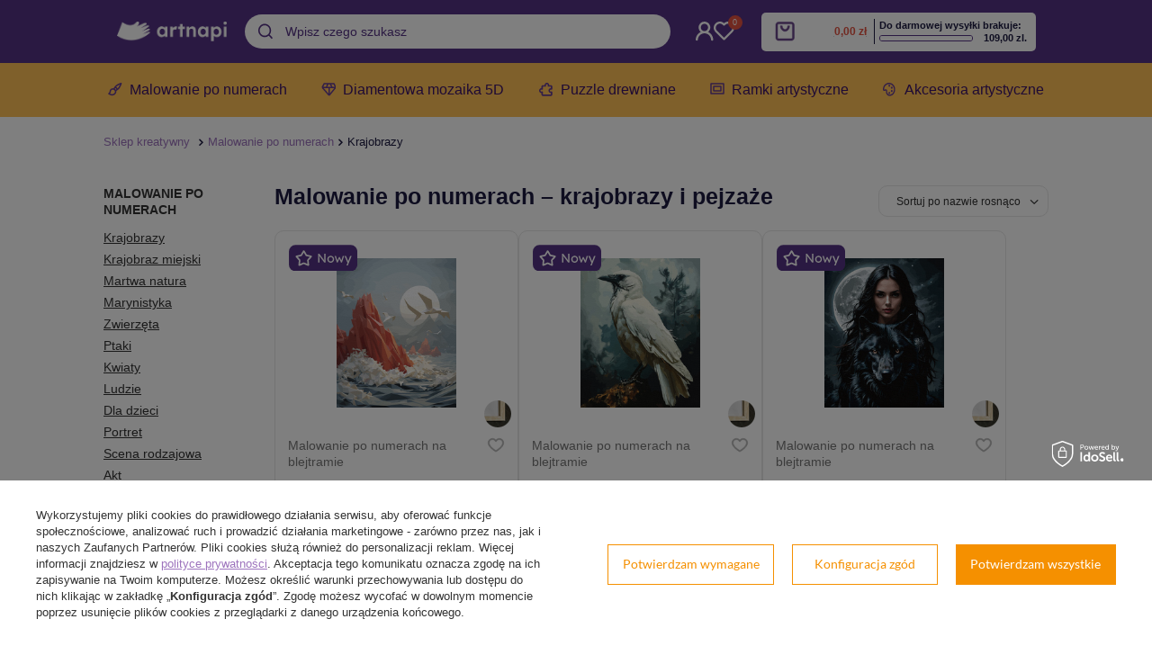

--- FILE ---
content_type: text/html; charset=utf-8
request_url: https://artnapi.pl/pol_m_Malowanie-po-numerach_Krajobrazy-153.html
body_size: 30690
content:
<!DOCTYPE html>
<html lang="pl" ><head><meta name='viewport' content='user-scalable=no, initial-scale = 1.0, maximum-scale = 1.0, width=device-width'/> <link rel="preload" crossorigin="anonymous" as="font" href="/gfx/pol/fontello.woff?v=2"><meta http-equiv="Content-Type" content="text/html; charset=utf-8"><meta http-equiv="X-UA-Compatible" content="IE=edge"><title>Malowanie po numerach krajobraz leśny, górski, nadmorski, kulturowy | Artnapi</title><meta name="keywords" content="Malowanie po numerach | Krajobrazy | malowanie po numerach, obrazy po numerach, DIY zestaw do malowania po numerach, malowanki i kolorowanki po numerach,  obraz z własnego zdjęcia, Diamentowa mozaika 5D, Puzzle drewniane dla dorosłych"><meta name="description" content="❤️ Piękne krajobrazy zachwycą niejednego konesera sztuki. ✔️ Leśny, górski, nadmorski czy kulturowy, są w zasięgu Twojej ręki z Artnapi – krajobraz do namalowania."><link rel="icon" href="/gfx/pol/favicon.ico"><meta name="theme-color" content="#0E1116"><meta name="msapplication-navbutton-color" content="#0E1116"><meta name="apple-mobile-web-app-status-bar-style" content="#0E1116"><link rel="stylesheet" type="text/css" href="/gfx/pol/style_standard43.css"><script>
                        var app_shop = {
                            urls: {
                                prefix: 'data="/gfx/'.replace('data="', '') + 'pol/'
                            },
                            vars: {},
                            txt: {},
                            fn: {},
                            fnrun: {},
                            files: []
                        };
                    </script><meta name="robots" content="index,follow"><meta name="rating" content="general"><meta name="Author" content="artnapi.pl na bazie IdoSell (www.idosell.com/shop).">
<!-- Begin LoginOptions html -->

<style>
#client_new_social .service_item[data-name="service_Apple"]:before, 
#cookie_login_social_more .service_item[data-name="service_Apple"]:before,
.oscop_contact .oscop_login__service[data-service="Apple"]:before {
    display: block;
    height: 2.6rem;
    content: url('/gfx/standards/apple.svg?r=1743165583');
}
.oscop_contact .oscop_login__service[data-service="Apple"]:before {
    height: auto;
    transform: scale(0.8);
}
#client_new_social .service_item[data-name="service_Apple"]:has(img.service_icon):before,
#cookie_login_social_more .service_item[data-name="service_Apple"]:has(img.service_icon):before,
.oscop_contact .oscop_login__service[data-service="Apple"]:has(img.service_icon):before {
    display: none;
}
</style>

<!-- End LoginOptions html -->

<!-- Open Graph -->
<meta property="og:type" content="website"><meta property="og:url" content="https://artnapi.pl/pol_m_Malowanie-po-numerach_Krajobrazy-153.html
"><meta property="og:title" content="Krajobrazy | Malowanie po numerach na Artnapi.pl"><meta property="og:description" content="▶️ Zapoznaj się z towarami w kategorii "Krajobrazy". ✔️ Zestawy do malowania. ✔️ Wysyłka 24h. ✔️ Duży wybór, niskie ceny. "><meta property="og:site_name" content="artnapi.pl"><meta property="og:locale" content="pl_PL"><meta property="og:image" content="https://artnapi.pl/hpeciai/00d71579405c06c92c3b9d65c446e03e/pol_pl_Pejzaz-morski-z-mewami-3734_1.jpg"><meta property="og:image:width" content="360"><meta property="og:image:height" content="450"><link rel="manifest" href="https://artnapi.pl/data/include/pwa/1/manifest.json?t=3"><meta name="apple-mobile-web-app-capable" content="yes"><meta name="apple-mobile-web-app-status-bar-style" content="black"><meta name="apple-mobile-web-app-title" content="artnapi.pl"><link rel="apple-touch-icon" href="/data/include/pwa/1/icon-128.png"><link rel="apple-touch-startup-image" href="/data/include/pwa/1/logo-512.png" /><meta name="msapplication-TileImage" content="/data/include/pwa/1/icon-144.png"><meta name="msapplication-TileColor" content="#2F3BA2"><meta name="msapplication-starturl" content="/"><script type="application/javascript">var _adblock = true;</script><script async src="/data/include/advertising.js"></script><script type="application/javascript">var statusPWA = {
                online: {
                    txt: "Połączono z internetem",
                    bg: "#5fa341"
                },
                offline: {
                    txt: "Brak połączenia z internetem",
                    bg: "#eb5467"
                }
            }</script><script async type="application/javascript" src="/ajax/js/pwa_online_bar.js?v=1&r=6"></script><script >
window.dataLayer = window.dataLayer || [];
window.gtag = function gtag() {
dataLayer.push(arguments);
}
gtag('consent', 'default', {
'ad_storage': 'denied',
'analytics_storage': 'denied',
'ad_personalization': 'denied',
'ad_user_data': 'denied',
'wait_for_update': 500
});

gtag('set', 'ads_data_redaction', true);
</script><script id="iaiscript_1" data-requirements="W10=" data-ga4_sel="ga4script">
window.iaiscript_1 = `<${'script'}  class='google_consent_mode_update'>
gtag('consent', 'update', {
'ad_storage': 'granted',
'analytics_storage': 'granted',
'ad_personalization': 'granted',
'ad_user_data': 'granted'
});
</${'script'}>`;
</script>
<!-- End Open Graph -->
<link rel="next" href="https://artnapi.pl/pol_m_Malowanie-po-numerach_Krajobrazy-153.html?counter=1"/>
<link rel="canonical" href="https://artnapi.pl/pol_m_Malowanie-po-numerach_Krajobrazy-153.html" />

                <!-- Global site tag (gtag.js) -->
                <script  async src="https://www.googletagmanager.com/gtag/js?id=G-MPFJBCDK5B"></script>
                <script >
                    window.dataLayer = window.dataLayer || [];
                    window.gtag = function gtag(){dataLayer.push(arguments);}
                    gtag('js', new Date());
                    
                    gtag('config', 'G-MPFJBCDK5B');

                </script>
                
<!-- Begin additional html or js -->


<!--2|1|2| modified: 2020-12-10 12:19:45-->
<meta name="p:domain_verify" content="91be1608bb6106e51271eedb6080e643"/>
<!--53|1|6| modified: 2025-06-13 23:21:27-->
<script> let priceFreeSheeping = 109;</script>
<!--36|1|15| modified: 2022-09-16 14:07:08-->
<!-- Google Tag Manager -->
<script>(function(w,d,s,l,i){w[l]=w[l]||[];w[l].push({'gtm.start':
new Date().getTime(),event:'gtm.js'});var f=d.getElementsByTagName(s)[0],
j=d.createElement(s),dl=l!='dataLayer'?'&l='+l:'';j.async=true;j.src=
'https://www.googletagmanager.com/gtm.js?id='+i+dl;f.parentNode.insertBefore(j,f);
})(window,document,'script','dataLayer','GTM-TMBCVB8');</script>
<!-- End Google Tag Manager -->

<!-- End additional html or js -->
<script>(function(w,d,s,i,dl){w._ceneo = w._ceneo || function () {
w._ceneo.e = w._ceneo.e || []; w._ceneo.e.push(arguments); };
w._ceneo.e = w._ceneo.e || [];dl=dl===undefined?"dataLayer":dl;
const f = d.getElementsByTagName(s)[0], j = d.createElement(s); j.defer = true;
j.src = "https://ssl.ceneo.pl/ct/v5/script.js?accountGuid=" + i + "&t=" +
Date.now() + (dl ? "&dl=" + dl : ""); f.parentNode.insertBefore(j, f);
})(window, document, "script", "2bcbf77d-6a96-4d84-9073-4f8050d49634");</script>
</head><body>
<!-- Begin additional html or js -->


<!--37|1|15| modified: 2022-09-16 14:06:54-->
<!-- Google Tag Manager (noscript) -->
<noscript><iframe src="https://www.googletagmanager.com/ns.html?id=GTM-TMBCVB8"
height="0" width="0" style="display:none;visibility:hidden"></iframe></noscript>
<!-- End Google Tag Manager (noscript) -->

<!-- End additional html or js -->
<script>
                    var script = document.createElement('script');
                    script.src = app_shop.urls.prefix + 'envelope.js';

                    document.getElementsByTagName('body')[0].insertBefore(script, document.getElementsByTagName('body')[0].firstChild);
                </script><div id="promo_top"></div><div id="container" class="search_page container"><header class="row mx-0 mx-md-n3 flex-nowrap flex-md-wrap commercial_banner"><script class="ajaxLoad">
                app_shop.vars.vat_registered = "true";
                app_shop.vars.currency_format = "###,##0.00";
                
                    app_shop.vars.currency_before_value = false;
                
                    app_shop.vars.currency_space = true;
                
                app_shop.vars.symbol = "zł";
                app_shop.vars.id= "PLN";
                app_shop.vars.baseurl = "http://artnapi.pl/";
                app_shop.vars.sslurl= "https://artnapi.pl/";
                app_shop.vars.curr_url= "%2Fpol_m_Malowanie-po-numerach_Krajobrazy-153.html";
                

                var currency_decimal_separator = ',';
                var currency_grouping_separator = ' ';

                
                    app_shop.vars.blacklist_extension = ["exe","com","swf","js","php"];
                
                    app_shop.vars.blacklist_mime = ["application/javascript","application/octet-stream","message/http","text/javascript","application/x-deb","application/x-javascript","application/x-shockwave-flash","application/x-msdownload"];
                
                    app_shop.urls.contact = "/contact-pol.html";
                </script><div class="header-top"><div id="viewType" style="display:none"></div><div id="menu_settings" class="px-0 pr-md-3"><div class="menu_settings_bar d-md-flex align-items-center"><div class="open_trigger"><div class="menu_settings_wrapper"><div class="menu_settings_inline"><div class="menu_settings_header">
                                            Język i waluta: 
                                        </div><div class="menu_settings_content"><span class="menu_settings_flag flag flag_pol"></span><strong class="menu_settings_value"><span class="menu_settings_language">pl</span><span> | </span><span class="menu_settings_currency">zł</span></strong></div></div><div class="menu_settings_inline"><div class="menu_settings_header">
                                            Dostawa do: 
                                        </div><div class="menu_settings_content"><strong class="menu_settings_value">Polska</strong></div></div></div></div><form action="https://artnapi.pl/settings.php" method="post"><ul class="bg_alter"><li><div class="form-group"><label for="menu_settings_curr">Waluta</label><div class="select-after"><select class="form-control" name="curr" id="menu_settings_curr"><option value="PLN" selected>zł</option><option value="EUR">€ (1 zł = 0.237€)
                                                                        </option><option value="USD">$ (1 zł = 0.2751$)
                                                                        </option><option value="SEK">Sk (1 zł = 2.5413Sk)
                                                                        </option><option value="CZK">czk (1 zł = 5.7571czk)
                                                                        </option><option value="RON">RON (1 zł = 1.2064RON)
                                                                        </option></select></div></div><div class="form-group"><label for="menu_settings_country">Dostawa do</label><div class="select-after"><select class="form-control" name="country" id="menu_settings_country"><option value="1143020016">Austria</option><option value="1143020022">Belgia</option><option value="1143020033">Bułgaria</option><option value="1143020038">Chorwacja</option><option value="1143020041">Czechy</option><option value="1143020042">Dania</option><option value="1143020051">Estonia</option><option value="1143020057">Francja</option><option value="1143020143">Germany</option><option value="1143020075">Hiszpania</option><option value="1143020076">Holandia</option><option value="1143020083">Irlandia</option><option value="1143020116">Litwa</option><option value="1143020118">Łotwa</option><option selected value="1143020003">Polska</option><option value="1143020163">Portugal</option><option value="1143020169">Rumunia</option><option value="1143020182">Słowacja</option><option value="1143020183">Słowenia</option><option value="1143020193">Szwecja</option><option value="1143020217">Węgry</option><option value="1143020220">Włochy</option></select></div></div></li><li class="buttons"><button class="btn --solid --large" type="submit">
                                            Zastosuj zmiany
                                        </button></li></ul></form></div></div><div id="logo" class="col-md-4 d-flex align-items-center"><a href="/" target="_self"><img src="https://artnapi.pl/data/include/cms/logo/artnapi_logo_new.png" alt="Artnapi.pl" width="360" height="130"></a></div><div id="formtoptrigger"><ul class="formtoptrigger"><li class="li1"><a href="#">Darmowa dostawa</a></li><li class="li2"><a href="#">Zwrot do 14 dni</a></li><li class="li3"><a href="#">Wysyłka w 24h</a></li></ul></div><div id="formtopkontakt"><ul class="formtopkontakt"><li class="li1"><a href="#">sklep@artnapi.pl</a></li><li class="li2"><a href="#">+48 720 830 619</a></li></ul></div><form action="https://artnapi.pl/search.php" method="get" id="menu_search" class="col-md-4 col-lg-3 px-md-3"><label class="d-md-none"><i class="icon-search"></i></label><div><div class="form-group"><input id="menu_search_text" type="text" name="text" class="catcomplete" placeholder="Wpisz czego szukasz"></div><button type="submit"><i class="icon-search"></i></button><a href="https://artnapi.pl/searching.php" title=""><i class="icon-remove d-md-none"></i></a></div></form><div id="menu_additional"><a class="menu_settings_login log_in" href="https://artnapi.pl/login.php" title="">wejdź lub założ konto
                                    </a><a class="menu_settings_logout register" href="https://artnapi.pl/client-new.php?register" title="">Zarejestruj się
                                    </a><a href="/basketedit.php?mode=2" class="menu_settings_wishlist">
                                Lista zakupowa
                                <span>0</span></a></div><div id="menu_basket" class="col-md-2 px-0 pr-md-3 topBasket"><a class="topBasket__sub" href="/basketedit.php"><span class="badge badge-info"></span><strong class="topBasket__price" style="display: none;">0,00 zł</strong></a><div class="topBasket__details --products" style="display: none;"><div class="topBasket__block --labels"><label class="topBasket__item --name">Produkt</label><label class="topBasket__item --sum">Ilość</label><label class="topBasket__item --prices">Cena</label></div><div class="topBasket__block --products"></div></div><div class="topBasket__details --shipping" style="display: none;"><span class="topBasket__name">Koszt dostawy od</span><span id="shipppingCost"></span></div><script>
                        app_shop.vars.cache_html = true;
                    </script></div></div><nav id="menu_categories" class="col-md-12 px-0 px-md-1 wide"><button type="button" class="navbar-toggler"><i class="icon-reorder"></i></button><div class="navbar-collapse" id="menu_navbar"><ul class="navbar-nav"><li class="nav-item active"><a  href="/pol_m_Malowanie-po-numerach-164.html" target="_self" title="Malowanie po numerach" class="nav-link active" >Malowanie po numerach</a><ul class="navbar-subnav"><li class="nav-item active empty"><a class="nav-link active" href="/pol_m_Malowanie-po-numerach_Krajobrazy-153.html" target="_self">Krajobrazy</a></li><li class="nav-item empty"><a class="nav-link" href="/pol_m_Malowanie-po-numerach_Krajobraz-miejski-158.html" target="_self">Krajobraz miejski</a></li><li class="nav-item empty"><a class="nav-link" href="/pol_m_Malowanie-po-numerach_Martwa-natura-178.html" target="_self">Martwa natura</a></li><li class="nav-item empty"><a class="nav-link" href="/pol_m_Malowanie-po-numerach_Marynistyka-169.html" target="_self">Marynistyka</a></li><li class="nav-item empty"><a class="nav-link" href="/pol_m_Malowanie-po-numerach_Zwierzeta-100.html" target="_self">Zwierzęta</a></li><li class="nav-item empty"><a class="nav-link" href="/pol_m_Malowanie-po-numerach_Ptaki-152.html" target="_self">Ptaki</a></li><li class="nav-item empty"><a class="nav-link" href="/pol_m_Malowanie-po-numerach_Kwiaty-154.html" target="_self">Kwiaty</a></li><li class="nav-item empty"><a class="nav-link" href="/pol_m_Malowanie-po-numerach_Ludzie-159.html" target="_self">Ludzie</a></li><li class="nav-item empty"><a class="nav-link" href="/pol_m_Malowanie-po-numerach_Dla-dzieci-156.html" target="_self">Dla dzieci</a></li><li class="nav-item empty"><a class="nav-link" href="/pol_m_Malowanie-po-numerach_Portret-180.html" target="_self">Portret</a></li><li class="nav-item empty"><a class="nav-link" href="/pol_m_Malowanie-po-numerach_Scena-rodzajowa-182.html" target="_self">Scena rodzajowa</a></li><li class="nav-item empty"><a class="nav-link" href="/pol_m_Malowanie-po-numerach_Akt-175.html" target="_self">Akt</a></li><li class="nav-item empty"><a class="nav-link" href="/pol_m_Malowanie-po-numerach_Sport-225.html" target="_self">Sport</a></li><li class="nav-item empty"><a class="nav-link" href="/pol_m_Malowanie-po-numerach_Abstrakcja-174.html" target="_self">Abstrakcja</a></li><li class="nav-item empty"><a class="nav-link" href="/pol_m_Malowanie-po-numerach_Malarstwo-177.html" target="_self">Malarstwo</a></li><li class="nav-item empty"><a class="nav-link" href="/pol_m_Malowanie-po-numerach_Retro-Vintage-210.html" target="_self">Retro / Vintage</a></li><li class="nav-item empty"><a class="nav-link" href="/pol_m_Malowanie-po-numerach_Kosmos-193.html" target="_self">Kosmos</a></li><li class="nav-item empty"><a class="nav-link" href="/pol_m_Malowanie-po-numerach_Religia-181.html" target="_self">Religia</a></li><li class="nav-item empty"><a class="nav-link" href="/pol_m_Malowanie-po-numerach_Mitologia-179.html" target="_self">Mitologia</a></li><li class="nav-item empty"><a class="nav-link" href="/pol_m_Malowanie-po-numerach_Motoryzacja-192.html" target="_self">Motoryzacja</a></li><li class="nav-item empty"><a class="nav-link" href="/pol_m_Malowanie-po-numerach_Historia-176.html" target="_self">Historia</a></li><li class="nav-item empty"><a class="nav-link" href="/pol_m_Malowanie-po-numerach_Bez-ramy-216.html" target="_self">Bez ramy</a></li></ul></li><li class="nav-item"><a  href="/pol_m_Diamentowa-mozaika-5D-165.html" target="_self" title="Diamentowa mozaika 5D" class="nav-link" >Diamentowa mozaika 5D</a><ul class="navbar-subnav"><li class="nav-item empty"><a class="nav-link" href="/pol_m_Diamentowa-mozaika-5D_Krajobrazy-196.html" target="_self">Krajobrazy</a></li><li class="nav-item empty"><a class="nav-link" href="/pol_m_Diamentowa-mozaika-5D_Krajobraz-miejski-202.html" target="_self">Krajobraz miejski</a></li><li class="nav-item empty"><a class="nav-link" href="/pol_m_Diamentowa-mozaika-5D_Martwa-natura-201.html" target="_self">Martwa natura</a></li><li class="nav-item empty"><a class="nav-link" href="/pol_m_Diamentowa-mozaika-5D_Marynistyka-199.html" target="_self">Marynistyka</a></li><li class="nav-item empty"><a class="nav-link" href="/pol_m_Diamentowa-mozaika-5D_Zwierzeta-194.html" target="_self">Zwierzęta</a></li><li class="nav-item empty"><a class="nav-link" href="/pol_m_Diamentowa-mozaika-5D_Ptaki-195.html" target="_self">Ptaki</a></li><li class="nav-item empty"><a class="nav-link" href="/pol_m_Diamentowa-mozaika-5D_Kwiaty-197.html" target="_self">Kwiaty</a></li><li class="nav-item empty"><a class="nav-link" href="/pol_m_Diamentowa-mozaika-5D_Ludzie-198.html" target="_self">Ludzie</a></li><li class="nav-item empty"><a class="nav-link" href="/pol_m_Diamentowa-mozaika-5D_Dla-dzieci-234.html" target="_self">Dla dzieci</a></li><li class="nav-item empty"><a class="nav-link" href="/pol_m_Diamentowa-mozaika-5D_Abstrakcja-200.html" target="_self">Abstrakcja</a></li><li class="nav-item empty"><a class="nav-link" href="/pol_m_Diamentowa-mozaika-5D_Religia-203.html" target="_self">Religia</a></li><li class="nav-item empty"><a class="nav-link" href="/pol_m_Diamentowa-mozaika-5D_Akcesoria-230.html" target="_self">Akcesoria</a></li><li class="nav-item empty"><a class="nav-link" href="/pol_m_Diamentowa-mozaika-5D_Bez-blejtramu-172.html" target="_self">Bez blejtramu</a></li></ul></li><li class="nav-item"><a  href="/pol_m_Puzzle-drewniane-dla-doroslych-166.html" target="_self" title="Puzzle drewniane" class="nav-link" >Puzzle drewniane</a></li><li class="nav-item"><a  href="https://artnapi.pl/pol_m_Akcesoria-artystyczne_Ramki-do-obrazow-i-zdjec-228.html" target="_self" title="Ramki artystyczne" class="nav-link" >Ramki artystyczne</a></li><li class="nav-item"><a  href="/pol_m_Akcesoria-artystyczne-173.html" target="_self" title="Akcesoria artystyczne" class="nav-link" >Akcesoria artystyczne</a><ul class="navbar-subnav"><li class="nav-item empty"><a class="nav-link" href="/pol_m_Akcesoria-artystyczne_Podobrazia-malarskie-224.html" target="_self">Podobrazia malarskie</a></li><li class="nav-item empty"><a class="nav-link" href="/pol_m_Akcesoria-artystyczne_Sztalugi-227.html" target="_self">Sztalugi</a></li><li class="nav-item empty"><a class="nav-link" href="/pol_m_Akcesoria-artystyczne_Ramki-do-obrazow-i-zdjec-228.html" target="_self">Ramki do obrazów i zdjęć</a></li><li class="nav-item empty"><a class="nav-link" href="/pol_m_Akcesoria-artystyczne_Zestaw-narzedzi-do-mozaiki-diamentowej-231.html" target="_self">Zestaw narzędzi do mozaiki diamentowej</a></li></ul></li></ul></div></nav><div class="breadcrumbs col-md-12"><div class="back_button"><button id="back_button"><i class="icon-angle-left"></i> Wstecz</button></div><div class="list_wrapper"><ol><li class="bc-main"><span><a href="/">Sklep kreatywny</a></span></li><li class="bc-item-1"><a href="/pol_m_Malowanie-po-numerach-164.html">Malowanie po numerach</a></li><li class="bc-active bc-item-2"><span>Krajobrazy</span></li></ol></div></div></header><div id="layout" class="row clearfix"><aside class="col-2"><div class="setMobileGrid" data-item="#menu_navbar"></div><div class="setMobileGrid" data-item="#menu_navbar3" data-ismenu1="true"></div><div class="setMobileGrid" data-item="#menu_blog"></div><div class="login_menu_block d-lg-none" id="login_menu_block"><a class="sign_in_link" href="/login.php" title=""><i class="icon-user"></i><span>Zaloguj się</span></a><a class="registration_link" href="/client-new.php?register" title=""><i class="icon-lock"></i><span>Zarejestruj się</span></a><a class="order_status_link" href="/order-open.php" title=""><i class="icon-globe"></i><span>Sprawdź status zamówienia</span></a></div><div class="setMobileGrid" data-item="#menu_contact"></div><div class="setMobileGrid" data-item="#menu_settings"></div><div class="setMobileGrid" data-item="#Filters"></div><div id="menu_categories2" class="mb-4"><p class="menu_categories_label menu_go_up">Malowanie po numerach</p><ul><li><a href="/pol_m_Malowanie-po-numerach_Krajobrazy-153.html" target="_self" class="active">Krajobrazy</a></li><li><a href="/pol_m_Malowanie-po-numerach_Krajobraz-miejski-158.html" target="_self">Krajobraz miejski</a></li><li><a href="/pol_m_Malowanie-po-numerach_Martwa-natura-178.html" target="_self">Martwa natura</a></li><li><a href="/pol_m_Malowanie-po-numerach_Marynistyka-169.html" target="_self">Marynistyka</a></li><li><a href="/pol_m_Malowanie-po-numerach_Zwierzeta-100.html" target="_self">Zwierzęta</a></li><li><a href="/pol_m_Malowanie-po-numerach_Ptaki-152.html" target="_self">Ptaki</a></li><li><a href="/pol_m_Malowanie-po-numerach_Kwiaty-154.html" target="_self">Kwiaty</a></li><li><a href="/pol_m_Malowanie-po-numerach_Ludzie-159.html" target="_self">Ludzie</a></li><li><a href="/pol_m_Malowanie-po-numerach_Dla-dzieci-156.html" target="_self">Dla dzieci</a></li><li><a href="/pol_m_Malowanie-po-numerach_Portret-180.html" target="_self">Portret</a></li><li><a href="/pol_m_Malowanie-po-numerach_Scena-rodzajowa-182.html" target="_self">Scena rodzajowa</a></li><li><a href="/pol_m_Malowanie-po-numerach_Akt-175.html" target="_self">Akt</a></li><li><a href="/pol_m_Malowanie-po-numerach_Sport-225.html" target="_self">Sport</a></li><li><a href="/pol_m_Malowanie-po-numerach_Abstrakcja-174.html" target="_self">Abstrakcja</a></li><li><a href="/pol_m_Malowanie-po-numerach_Malarstwo-177.html" target="_self">Malarstwo</a></li><li><a href="/pol_m_Malowanie-po-numerach_Retro-Vintage-210.html" target="_self">Retro / Vintage</a></li><li><a href="/pol_m_Malowanie-po-numerach_Kosmos-193.html" target="_self">Kosmos</a></li><li><a href="/pol_m_Malowanie-po-numerach_Religia-181.html" target="_self">Religia</a></li><li><a href="/pol_m_Malowanie-po-numerach_Mitologia-179.html" target="_self">Mitologia</a></li><li><a href="/pol_m_Malowanie-po-numerach_Motoryzacja-192.html" target="_self">Motoryzacja</a></li><li><a href="/pol_m_Malowanie-po-numerach_Historia-176.html" target="_self">Historia</a></li><li><a href="/pol_m_Malowanie-po-numerach_Bez-ramy-216.html" target="_self">Bez ramy</a></li></ul></div><section id="Filters" class="filters mb-4"><form class="filters__form" method="get" action="/pol_m_Malowanie-po-numerach_Krajobrazy-153.html"><div class="filters__block mb-1"><input type="hidden" class="__serialize" id="filter_price_input" name="filter_price" value=""><a class="filters__toggler
                                        " data-id="filter_price"><div class="btn --icon-right d-block pr-4"><h3>Cena</h3></div></a><div class="filters__expand" id="filter_price_expand"><div class="filters__content --range"><input type="hidden" id="min_price_start" value="0"><input type="hidden" id="max_price_start" value="60"><div class="filters__price-slider"><div class="--price"></div></div><div class="filters__price"><div class="filters__range d-flex justify-content-between align-items-center"><label for="PriceRangeFrom" class="--from"><input id="PriceRangeFrom" type="text" class="--input-from" value="0"><span class="--currency">zł</span></label><span class="--gap">
                                                            -
                                                        </span><label for="PriceRangeTo" class="--to"><input id="PriceRangeTo" type="text" class="--input-to" value="60"><span class="--currency">zł</span></label></div><div class="filters_options"><button type="submit" class="btn p-md-0 mt-md-2">
                                                            Zastosuj zakres cen
                                                        </button></div></div></div></div></div><div class="filters__block mb-1"><input type="hidden" class="__serialize" id="filter_traits916_input" name="filter_traits[916]" value=""><a class="filters__toggler
                                        " data-id="filter_traits916"><div class="btn --icon-right d-block pr-4"><h3>Krajobraz</h3></div></a><div class="filters__expand" id="filter_traits916_expand"><ul class="filters__content --list" id="filter_traits916_content"><li class="filters__item mb-2
                                                                    "><div class="f-group --small --checkbox mb-0"><input type="checkbox" class="f-control" id="filter_traits916_919" data-id="filter_traits916" value="919"><label class="f-label" for="filter_traits916_919"><span class="--name">Droga</span><span class="--quantity">4</span></label></div></li><li class="filters__item mb-2
                                                                    "><div class="f-group --small --checkbox mb-0"><input type="checkbox" class="f-control" id="filter_traits916_921" data-id="filter_traits916" value="921"><label class="f-label" for="filter_traits916_921"><span class="--name">Drzewa</span><span class="--quantity">8</span></label></div></li><li class="filters__item mb-2
                                                                    "><div class="f-group --small --checkbox mb-0"><input type="checkbox" class="f-control" id="filter_traits916_917" data-id="filter_traits916" value="917"><label class="f-label" for="filter_traits916_917"><span class="--name">Góry</span><span class="--quantity">12</span></label></div></li><li class="filters__item mb-2
                                                                    "><div class="f-group --small --checkbox mb-0"><input type="checkbox" class="f-control" id="filter_traits916_924" data-id="filter_traits916" value="924"><label class="f-label" for="filter_traits916_924"><span class="--name">Księżyc</span><span class="--quantity">5</span></label></div></li><li class="filters__item mb-2
                                                                     --last-not-hidden"><div class="f-group --small --checkbox mb-0"><input type="checkbox" class="f-control" id="filter_traits916_918" data-id="filter_traits916" value="918"><label class="f-label" for="filter_traits916_918"><span class="--name">Pole</span><span class="--quantity">7</span></label></div></li><li class="filters__item mb-2
                                                                     --hidden"><div class="f-group --small --checkbox mb-0"><input type="checkbox" class="f-control" id="filter_traits916_923" data-id="filter_traits916" value="923"><label class="f-label" for="filter_traits916_923"><span class="--name">Wschód słońca</span><span class="--quantity">2</span></label></div></li><li class="filters__item mb-2
                                                                     --hidden"><div class="f-group --small --checkbox mb-0"><input type="checkbox" class="f-control" id="filter_traits916_922" data-id="filter_traits916" value="922"><label class="f-label" for="filter_traits916_922"><span class="--name">Zachód słońca</span><span class="--quantity">10</span></label></div></li></ul><div class="filters__options"><button type="submit" class="--submit d-none btn py-0 pl-0 pr-3">
                                                            Zastosuj
                                                        </button><a class="--show-hidden btn py-0 pl-3 pr-0" data-id="filter_traits916"><span class="--show">+ Rozwiń</span><span class="--hide">- Ukryj</span></a></div></div></div><div class="filters__block mb-1"><input type="hidden" class="__serialize" id="filter_traits925_input" name="filter_traits[925]" value=""><a class="filters__toggler
                                        " data-id="filter_traits925"><div class="btn --icon-right d-block pr-4"><h3>Części świata</h3></div></a><div class="filters__expand" id="filter_traits925_expand"><ul class="filters__content --list" id="filter_traits925_content"><li class="filters__item mb-2
                                                                    "><div class="f-group --small --checkbox mb-0"><input type="checkbox" class="f-control" id="filter_traits925_931" data-id="filter_traits925" value="931"><label class="f-label" for="filter_traits925_931"><span class="--name">Europa</span><span class="--quantity">17</span></label></div></li></ul><div class="filters__options"><button type="submit" class="--submit d-none btn py-0 pl-0 pr-3">
                                                            Zastosuj
                                                        </button></div></div></div><div class="filters__block mb-1"><input type="hidden" class="__serialize" id="filter_traits932_input" name="filter_traits[932]" value=""><a class="filters__toggler
                                        " data-id="filter_traits932"><div class="btn --icon-right d-block pr-4"><h3>Państwa</h3></div></a><div class="filters__expand" id="filter_traits932_expand"><ul class="filters__content --list" id="filter_traits932_content"><li class="filters__item mb-2
                                                                    "><div class="f-group --small --checkbox mb-0"><input type="checkbox" class="f-control" id="filter_traits932_1074" data-id="filter_traits932" value="1074"><label class="f-label" for="filter_traits932_1074"><span class="--name">Francja</span><span class="--quantity">2</span></label></div></li><li class="filters__item mb-2
                                                                    "><div class="f-group --small --checkbox mb-0"><input type="checkbox" class="f-control" id="filter_traits932_1075" data-id="filter_traits932" value="1075"><label class="f-label" for="filter_traits932_1075"><span class="--name">Grecja</span><span class="--quantity">4</span></label></div></li><li class="filters__item mb-2
                                                                    "><div class="f-group --small --checkbox mb-0"><input type="checkbox" class="f-control" id="filter_traits932_937" data-id="filter_traits932" value="937"><label class="f-label" for="filter_traits932_937"><span class="--name">Włochy</span><span class="--quantity">8</span></label></div></li></ul><div class="filters__options"><button type="submit" class="--submit d-none btn py-0 pl-0 pr-3">
                                                            Zastosuj
                                                        </button></div></div></div><div class="filters__block mb-1"><input type="hidden" class="__serialize" id="filter_traits951_input" name="filter_traits[951]" value=""><a class="filters__toggler
                                        " data-id="filter_traits951"><div class="btn --icon-right d-block pr-4"><h3>Miasta świata</h3></div></a><div class="filters__expand" id="filter_traits951_expand"><ul class="filters__content --list" id="filter_traits951_content"><li class="filters__item mb-2
                                                                    "><div class="f-group --small --checkbox mb-0"><input type="checkbox" class="f-control" id="filter_traits951_953" data-id="filter_traits951" value="953"><label class="f-label" for="filter_traits951_953"><span class="--name">Paryż</span><span class="--quantity">2</span></label></div></li><li class="filters__item mb-2
                                                                    "><div class="f-group --small --checkbox mb-0"><input type="checkbox" class="f-control" id="filter_traits951_956" data-id="filter_traits951" value="956"><label class="f-label" for="filter_traits951_956"><span class="--name">Wenecja</span><span class="--quantity">4</span></label></div></li></ul><div class="filters__options"><button type="submit" class="--submit d-none btn py-0 pl-0 pr-3">
                                                            Zastosuj
                                                        </button></div></div></div><div class="filters__block mb-1"><input type="hidden" class="__serialize" id="filter_traits72_input" name="filter_traits[72]" value=""><a class="filters__toggler
                                        " data-id="filter_traits72"><div class="btn --icon-right d-block pr-4"><h3>Płótno na drewnianej ramie</h3></div></a><div class="filters__expand" id="filter_traits72_expand"><ul class="filters__content --list" id="filter_traits72_content"><li class="filters__item mb-2
                                                                    "><div class="f-group --small --checkbox mb-0"><input type="checkbox" class="f-control" id="filter_traits72_73" data-id="filter_traits72" value="73"><label class="f-label" for="filter_traits72_73"><span class="--name">Tak</span><span class="--quantity">106</span></label></div></li><li class="filters__item mb-2
                                                                    "><div class="f-group --small --checkbox mb-0"><input type="checkbox" class="f-control" id="filter_traits72_74" data-id="filter_traits72" value="74"><label class="f-label" for="filter_traits72_74"><span class="--name">Nie</span><span class="--quantity">20</span></label></div></li></ul><div class="filters__options"><button type="submit" class="--submit d-none btn py-0 pl-0 pr-3">
                                                            Zastosuj
                                                        </button></div></div></div><div class="filters__block mb-1"><input type="hidden" class="__serialize" id="filter_traits49_input" name="filter_traits[49]" value=""><a class="filters__toggler
                                        " data-id="filter_traits49"><div class="btn --icon-right d-block pr-4"><h3>Rozmiar</h3></div></a><div class="filters__expand" id="filter_traits49_expand"><ul class="filters__content --list" id="filter_traits49_content"><li class="filters__item mb-2
                                                                    "><div class="f-group --small --checkbox mb-0"><input type="checkbox" class="f-control" id="filter_traits49_52" data-id="filter_traits49" value="52"><label class="f-label" for="filter_traits49_52"><span class="--name">40x50 cm</span><span class="--quantity">126</span></label></div></li></ul><div class="filters__options"><button type="submit" class="--submit d-none btn py-0 pl-0 pr-3">
                                                            Zastosuj
                                                        </button></div></div></div><div class="filters__block mb-1"><input type="hidden" class="__serialize" id="filter_traits45_input" name="filter_traits[45]" value=""><a class="filters__toggler
                                        " data-id="filter_traits45"><div class="btn --icon-right d-block pr-4"><h3>Orientacja</h3></div></a><div class="filters__expand" id="filter_traits45_expand"><ul class="filters__content --list" id="filter_traits45_content"><li class="filters__item mb-2
                                                                    "><div class="f-group --small --checkbox mb-0"><input type="checkbox" class="f-control" id="filter_traits45_47" data-id="filter_traits45" value="47"><label class="f-label" for="filter_traits45_47"><span class="--name">Pionowa</span><span class="--quantity">65</span></label></div></li><li class="filters__item mb-2
                                                                    "><div class="f-group --small --checkbox mb-0"><input type="checkbox" class="f-control" id="filter_traits45_46" data-id="filter_traits45" value="46"><label class="f-label" for="filter_traits45_46"><span class="--name">Pozioma</span><span class="--quantity">61</span></label></div></li></ul><div class="filters__options"><button type="submit" class="--submit d-none btn py-0 pl-0 pr-3">
                                                            Zastosuj
                                                        </button></div></div></div><div class="filters__block mb-1"><a class="filters__toggler
                                        " data-id="filter_dual"><div class="btn --icon-right d-block pr-4"><h3>Pokaż tylko</h3></div></a><div class="filters__expand" id="filter_dual_expand"><ul class="filters__content --list" id="filter_dual_content"><li class="filters__item mb-2"><div class="f-group --small --checkbox mb-0"><input type="checkbox" class="f-control __serialize" id="filter_promotion_y" value="y" name="filter_promotion"><label class="f-label" for="filter_promotion_y"><span class="--name">Promocja</span><span class="--quantity">22</span></label></div></li><li class="filters__item mb-2"><div class="f-group --small --checkbox mb-0"><input type="checkbox" class="f-control __serialize" id="filter_new_y" value="y" name="filter_new"><label class="f-label" for="filter_new_y"><span class="--name">Nowe produkty dla artystów i hobbystów w Artnapi</span><span class="--quantity">3</span></label></div></li></ul><div class="filters__options"><button type="submit" class="--submit d-none btn py-0 pl-0 pr-3">
                                            Zastosuj
                                        </button></div></div></div><div class="f-group filters__buttons mt-3"><button type="submit" class="btn --large --solid d-block" title="Kliknij aby zastosować wybrane filtry">
                                
                                Zastosuj wybrane filtry
                            </button></div></form></section></aside><div id="content" class="col-md-10 col-12"><div class="search_categoriesdescription"><h1 class="big_label">Malowanie po numerach – krajobrazy i pejzaże</h1><span class="navigation_total">
                ( ilość produktów: <b>128</b> )
            </span></div><div id="paging_setting_top" class="s_paging"><form class="s_paging__item --sort" action="/settings.php"><select class="s_paging__select --order --small-md" id="select_top_sort" name="sort_order"><option value="name-a" class="option_name-a">Sortuj po nazwie rosnąco</option><option value="name-d" class="option_name-d">Sortuj po nazwie malejąco</option><option value="price-a" class="option_price-a">Sortuj po cenie rosnąco</option><option value="price-d" class="option_price-d">Sortuj po cenie malejąco</option><option value="date-a" class="option_date-a">Sortuj po dacie rosnąco</option><option value="date-d" class="option_date-d">Sortuj po dacie malejąco</option></select></form><div class="s_paging__item --filters d-md-none mb-2 mb-sm-3"><a class="btn --solid --large" href="#menu_filter">
                            Filtrowanie
                        </a></div><ul class="s_paging__item pagination d-none mb-2 mb-sm-3"><li class="pagination__element --prev --disabled"><span class="pagination__link"></span></li><li class="pagination__element --item --active"><span class="pagination__link">1</span></li><li class="pagination__element --item"><a class="pagination__link" href="/pol_m_Malowanie-po-numerach_Krajobrazy-153.html?counter=1">2</a></li><li class="pagination__element --item"><a class="pagination__link" href="/pol_m_Malowanie-po-numerach_Krajobrazy-153.html?counter=2">3</a></li><li class="pagination__element --item"><a class="pagination__link" href="/pol_m_Malowanie-po-numerach_Krajobrazy-153.html?counter=3">4</a></li><li class="pagination__element --item"><a class="pagination__link" href="/pol_m_Malowanie-po-numerach_Krajobrazy-153.html?counter=4">5</a></li><li class="pagination__element --item"><a class="pagination__link" href="/pol_m_Malowanie-po-numerach_Krajobrazy-153.html?counter=5">6</a></li><li class="pagination__element --next --button"><a class="pagination__link" href="/pol_m_Malowanie-po-numerach_Krajobrazy-153.html?counter=1"></a><a class="pagination__button --next btn --secondary --solid --icon-right icon-angle-right d-md-none" href="/pol_m_Malowanie-po-numerach_Krajobrazy-153.html?counter=1">Następna strona</a></li></ul></div><div id="menu_compare_product" class="compare pt-2 mb-2 pt-sm-3 pb-sm-3 mb-sm-3" style="display: none;"><div class="compare__label d-none d-sm-block">Dodane do porównania</div><div class="compare__sub"></div><div class="compare__buttons"><a class="compare__button btn --solid --secondary" href="https://artnapi.pl/product-compare.php" title="Porównaj wszystkie produkty" target="_blank"><span>Porównaj produkty </span><span class="d-sm-none">(0)</span></a><a class="compare__button --remove btn d-none d-sm-block" href="https://artnapi.pl/settings.php?comparers=remove&amp;product=###" title="Usuń wszystkie produkty">
                        Usuń produkty
                    </a></div><script>
                        var cache_html = true;
                    </script></div><section id="search" class="search products d-flex flex-wrap mb-2 mb-sm-3"><div class="product col-6 col-sm-4 col-md-3 pt-3 pb-md-3 mb-sm-0 Pionowa" data-product_id="3734" id="category1214553883"><div class="product_podstavka"><a class="product__icon d-flex justify-content-center" data-product-id="3734" href="https://artnapi.pl/product-pol-3734-Pejzaz-morski-z-mewami.html" title="Pejzaż morski z mewami"><img src="/gfx/pol/loader.gif?r=1767614025" class="b-lazy" data-src-small="/hpeciai/dde45b974a6d419fea80698118a89299/pol_is_Pejzaz-morski-z-mewami-3734jpg" data-src="/hpeciai/c14cf02ebba596fcbc92f96aed626959/pol_il_Pejzaz-morski-z-mewami-3734jpg" alt="Pejzaż morski z mewami"></a><a class="promoicon d-flex justify-content-center align-items-center"><strong class="label_icons"><span class="label --new">
												Nowość
											</span></strong></a></div><div class="product_info"><div class="category_name ramka_Tak"><span class="param1">40x50 cm</span><span class="param2">Malowanie po numerach na blejtramie<div class="product_wishlist"><form action="https://artnapi.pl/basketchange.php" method="post"><input id="projector_mode_hidden" type="hidden" name="mode" value="2"><input id="projector_product_hidden" type="hidden" name="product" value="3734"><input type="submit" value="" class="btn_wishlist_add"></form></div></span></div><div><a class="product__name" href="https://artnapi.pl/product-pol-3734-Pejzaz-morski-z-mewami.html" title="Pejzaż morski z mewami">Pejzaż morski z mewami</a></div><div class="product__prices"><strong class="price">31,99 zł</strong></div><div class="product__compare --has-child"><a class="product__compare_item --add btn" rel="nofollow" href="https://artnapi.pl/settings.php?comparers=add&amp;product=3734" title="Kliknij, aby dodać produkt do porównania">+ Dodaj do porównania</a></div><form id="projector_form" action="/basketchange.php" method="post"><input id="projector_product_hidden" type="hidden" name="product" value="3734"><input id="projector_size_hidden" type="hidden" name="size" autocomplete="off"><button class="btn --solid --large category projector_butttons_buy" id="projector_button_basket" type="submit" title="Dodaj produkt do koszyka">
                                            Do koszyka
                                        </button></form></div></div><div class="product col-6 col-sm-4 col-md-3 pt-3 pb-md-3 mb-sm-0 Pionowa" data-product_id="3729" id="category1214553883"><div class="product_podstavka"><a class="product__icon d-flex justify-content-center" data-product-id="3729" href="https://artnapi.pl/product-pol-3729-Bialy-kruk-w-mglistym-lesie.html" title="Biały kruk w mglistym lesie"><img src="/gfx/pol/loader.gif?r=1767614025" class="b-lazy" data-src-small="/hpeciai/77ea6af04982708a2cee8d4967932e48/pol_is_Bialy-kruk-w-mglistym-lesie-3729jpg" data-src="/hpeciai/50da3fdd7d20cdd9c6cc31ebec4bb7a2/pol_il_Bialy-kruk-w-mglistym-lesie-3729jpg" alt="Biały kruk w mglistym lesie"></a><a class="promoicon d-flex justify-content-center align-items-center"><strong class="label_icons"><span class="label --new">
												Nowość
											</span></strong></a></div><div class="product_info"><div class="category_name ramka_Tak"><span class="param1">40x50 cm</span><span class="param2">Malowanie po numerach na blejtramie<div class="product_wishlist"><form action="https://artnapi.pl/basketchange.php" method="post"><input id="projector_mode_hidden" type="hidden" name="mode" value="2"><input id="projector_product_hidden" type="hidden" name="product" value="3729"><input type="submit" value="" class="btn_wishlist_add"></form></div></span></div><div><a class="product__name" href="https://artnapi.pl/product-pol-3729-Bialy-kruk-w-mglistym-lesie.html" title="Biały kruk w mglistym lesie">Biały kruk w mglistym lesie</a></div><div class="product__prices"><strong class="price">54,99 zł</strong></div><div class="product__compare --has-child"><a class="product__compare_item --add btn" rel="nofollow" href="https://artnapi.pl/settings.php?comparers=add&amp;product=3729" title="Kliknij, aby dodać produkt do porównania">+ Dodaj do porównania</a></div><form id="projector_form" action="/basketchange.php" method="post"><input id="projector_product_hidden" type="hidden" name="product" value="3729"><input id="projector_size_hidden" type="hidden" name="size" autocomplete="off"><button class="btn --solid --large category projector_butttons_buy" id="projector_button_basket" type="submit" title="Dodaj produkt do koszyka">
                                            Do koszyka
                                        </button></form></div></div><div class="product col-6 col-sm-4 col-md-3 pt-3 pb-md-3 mb-sm-0 Pionowa" data-product_id="3730" id="category1214553883"><div class="product_podstavka"><a class="product__icon d-flex justify-content-center" data-product-id="3730" href="https://artnapi.pl/product-pol-3730-Nocna-lowczyni-z-wilkiem-w-swietle-ksiezyca.html" title="Nocna łowczyni z wilkiem w świetle księżyca"><img src="/gfx/pol/loader.gif?r=1767614025" class="b-lazy" data-src-small="/hpeciai/0beac07bafe29d5098e17d035a008d51/pol_is_Nocna-lowczyni-z-wilkiem-w-swietle-ksiezyca-3730jpg" data-src="/hpeciai/d1f8709cde16a480028eb2ac86475095/pol_il_Nocna-lowczyni-z-wilkiem-w-swietle-ksiezyca-3730jpg" alt="Nocna łowczyni z wilkiem w świetle księżyca"></a><a class="promoicon d-flex justify-content-center align-items-center"><strong class="label_icons"><span class="label --new">
												Nowość
											</span></strong></a></div><div class="product_info"><div class="category_name ramka_Tak"><span class="param1">40x50 cm</span><span class="param2">Malowanie po numerach na blejtramie<div class="product_wishlist"><form action="https://artnapi.pl/basketchange.php" method="post"><input id="projector_mode_hidden" type="hidden" name="mode" value="2"><input id="projector_product_hidden" type="hidden" name="product" value="3730"><input type="submit" value="" class="btn_wishlist_add"></form></div></span></div><div><a class="product__name" href="https://artnapi.pl/product-pol-3730-Nocna-lowczyni-z-wilkiem-w-swietle-ksiezyca.html" title="Nocna łowczyni z wilkiem w świetle księżyca">Nocna łowczyni z wilkiem w świetle księżyca</a></div><div class="product__prices"><strong class="price">54,99 zł</strong></div><div class="product__compare --has-child"><a class="product__compare_item --add btn" rel="nofollow" href="https://artnapi.pl/settings.php?comparers=add&amp;product=3730" title="Kliknij, aby dodać produkt do porównania">+ Dodaj do porównania</a></div><form id="projector_form" action="/basketchange.php" method="post"><input id="projector_product_hidden" type="hidden" name="product" value="3730"><input id="projector_size_hidden" type="hidden" name="size" autocomplete="off"><button class="btn --solid --large category projector_butttons_buy" id="projector_button_basket" type="submit" title="Dodaj produkt do koszyka">
                                            Do koszyka
                                        </button></form></div></div><div class="product col-6 col-sm-4 col-md-3 pt-3 pb-md-3 mb-sm-0 Pozioma" data-product_id="3714" id="category1214553883"><div class="product_podstavka"><a class="product__icon d-flex justify-content-center" data-product-id="3714" href="https://artnapi.pl/product-pol-3714-Czaple-w-trzcinowisku.html" title="Czaple w trzcinowisku"><img src="/gfx/pol/loader.gif?r=1767614025" class="b-lazy" data-src-small="/hpeciai/b8fe9e77c43f85a7f09f69fe3622d728/pol_is_Czaple-w-trzcinowisku-3714jpg" data-src="/hpeciai/a4c12dc9ccdd07dfc01632f36a41ef30/pol_il_Czaple-w-trzcinowisku-3714jpg" alt="Czaple w trzcinowisku"></a><a class="promoicon d-flex justify-content-center align-items-center"></a></div><div class="product_info"><div class="category_name ramka_Tak"><span class="param1">40x50 cm</span><span class="param2">Malowanie po numerach na blejtramie<div class="product_wishlist"><form action="https://artnapi.pl/basketchange.php" method="post"><input id="projector_mode_hidden" type="hidden" name="mode" value="2"><input id="projector_product_hidden" type="hidden" name="product" value="3714"><input type="submit" value="" class="btn_wishlist_add"></form></div></span></div><div><a class="product__name" href="https://artnapi.pl/product-pol-3714-Czaple-w-trzcinowisku.html" title="Czaple w trzcinowisku">Czaple w trzcinowisku</a></div><div class="product__prices"><strong class="price">31,99 zł</strong></div><div class="product__compare --has-child"><a class="product__compare_item --add btn" rel="nofollow" href="https://artnapi.pl/settings.php?comparers=add&amp;product=3714" title="Kliknij, aby dodać produkt do porównania">+ Dodaj do porównania</a></div><form id="projector_form" action="/basketchange.php" method="post"><input id="projector_product_hidden" type="hidden" name="product" value="3714"><input id="projector_size_hidden" type="hidden" name="size" autocomplete="off"><button class="btn --solid --large category projector_butttons_buy" id="projector_button_basket" type="submit" title="Dodaj produkt do koszyka">
                                            Do koszyka
                                        </button></form></div></div><div class="product col-6 col-sm-4 col-md-3 pt-3 pb-md-3 mb-sm-0 Pozioma" data-product_id="3715" id="category1214553883"><div class="product_podstavka"><a class="product__icon d-flex justify-content-center" data-product-id="3715" href="https://artnapi.pl/product-pol-3715-Sylwetki-zakochanych-na-tle-kosmicznego-miasta.html" title="Sylwetki zakochanych na tle kosmicznego miasta"><img src="/gfx/pol/loader.gif?r=1767614025" class="b-lazy" data-src-small="/hpeciai/6f73330682c71d22a33b9f972efa42d9/pol_is_Sylwetki-zakochanych-na-tle-kosmicznego-miasta-3715jpg" data-src="/hpeciai/77d98996d1edde4309691ec462a70248/pol_il_Sylwetki-zakochanych-na-tle-kosmicznego-miasta-3715jpg" alt="Sylwetki zakochanych na tle kosmicznego miasta"></a><a class="promoicon d-flex justify-content-center align-items-center"></a></div><div class="product_info"><div class="category_name ramka_Tak"><span class="param1">40x50 cm</span><span class="param2">Malowanie po numerach na blejtramie<div class="product_wishlist"><form action="https://artnapi.pl/basketchange.php" method="post"><input id="projector_mode_hidden" type="hidden" name="mode" value="2"><input id="projector_product_hidden" type="hidden" name="product" value="3715"><input type="submit" value="" class="btn_wishlist_add"></form></div></span></div><div><a class="product__name" href="https://artnapi.pl/product-pol-3715-Sylwetki-zakochanych-na-tle-kosmicznego-miasta.html" title="Sylwetki zakochanych na tle kosmicznego miasta">Sylwetki zakochanych na tle kosmicznego miasta</a></div><div class="product__prices"><strong class="price">31,99 zł</strong></div><div class="product__compare --has-child"><a class="product__compare_item --add btn" rel="nofollow" href="https://artnapi.pl/settings.php?comparers=add&amp;product=3715" title="Kliknij, aby dodać produkt do porównania">+ Dodaj do porównania</a></div><form id="projector_form" action="/basketchange.php" method="post"><input id="projector_product_hidden" type="hidden" name="product" value="3715"><input id="projector_size_hidden" type="hidden" name="size" autocomplete="off"><button class="btn --solid --large category projector_butttons_buy" id="projector_button_basket" type="submit" title="Dodaj produkt do koszyka">
                                            Do koszyka
                                        </button></form></div></div><div class="product col-6 col-sm-4 col-md-3 pt-3 pb-md-3 mb-sm-0 Pozioma" data-product_id="3716" id="category1214553883"><div class="product_podstavka"><a class="product__icon d-flex justify-content-center" data-product-id="3716" href="https://artnapi.pl/product-pol-3716-Romantyczna-para-w-zachodzacym-sloncu.html" title="Romantyczna para w zachodzącym słońcu"><img src="/gfx/pol/loader.gif?r=1767614025" class="b-lazy" data-src-small="/hpeciai/3bfb01a6a64ebbe1c223a96ec6d16357/pol_is_Romantyczna-para-w-zachodzacym-sloncu-3716jpg" data-src="/hpeciai/b36f2e8842f08ba3e0d299a91267b7a0/pol_il_Romantyczna-para-w-zachodzacym-sloncu-3716jpg" alt="Romantyczna para w zachodzącym słońcu"></a><a class="promoicon d-flex justify-content-center align-items-center"></a></div><div class="product_info"><div class="category_name ramka_Tak"><span class="param1">40x50 cm</span><span class="param2">Malowanie po numerach na blejtramie<div class="product_wishlist"><form action="https://artnapi.pl/basketchange.php" method="post"><input id="projector_mode_hidden" type="hidden" name="mode" value="2"><input id="projector_product_hidden" type="hidden" name="product" value="3716"><input type="submit" value="" class="btn_wishlist_add"></form></div></span></div><div><a class="product__name" href="https://artnapi.pl/product-pol-3716-Romantyczna-para-w-zachodzacym-sloncu.html" title="Romantyczna para w zachodzącym słońcu">Romantyczna para w zachodzącym słońcu</a></div><div class="product__prices"><strong class="price">31,99 zł</strong></div><div class="product__compare --has-child"><a class="product__compare_item --add btn" rel="nofollow" href="https://artnapi.pl/settings.php?comparers=add&amp;product=3716" title="Kliknij, aby dodać produkt do porównania">+ Dodaj do porównania</a></div><form id="projector_form" action="/basketchange.php" method="post"><input id="projector_product_hidden" type="hidden" name="product" value="3716"><input id="projector_size_hidden" type="hidden" name="size" autocomplete="off"><button class="btn --solid --large category projector_butttons_buy" id="projector_button_basket" type="submit" title="Dodaj produkt do koszyka">
                                            Do koszyka
                                        </button></form></div></div><div class="product col-6 col-sm-4 col-md-3 pt-3 pb-md-3 mb-sm-0 Pionowa" data-product_id="3708" id="category1214553883"><div class="product_podstavka"><a class="product__icon d-flex justify-content-center" data-product-id="3708" href="https://artnapi.pl/product-pol-3708-Barwne-balony-nad-skalistym-pejzazem.html" title="Barwne balony nad skalistym pejzażem"><img src="/gfx/pol/loader.gif?r=1767614025" class="b-lazy" data-src-small="/hpeciai/700e160fbf2b17a02bec37e8305518d9/pol_is_Barwne-balony-nad-skalistym-pejzazem-3708jpg" data-src="/hpeciai/52f7a7334c3fe4e11091ed98dfa265aa/pol_il_Barwne-balony-nad-skalistym-pejzazem-3708jpg" alt="Barwne balony nad skalistym pejzażem"></a><a class="promoicon d-flex justify-content-center align-items-center"></a></div><div class="product_info"><div class="category_name ramka_Tak"><span class="param1">40x50 cm</span><span class="param2">Malowanie po numerach na blejtramie<div class="product_wishlist"><form action="https://artnapi.pl/basketchange.php" method="post"><input id="projector_mode_hidden" type="hidden" name="mode" value="2"><input id="projector_product_hidden" type="hidden" name="product" value="3708"><input type="submit" value="" class="btn_wishlist_add"></form></div></span></div><div><a class="product__name" href="https://artnapi.pl/product-pol-3708-Barwne-balony-nad-skalistym-pejzazem.html" title="Barwne balony nad skalistym pejzażem">Barwne balony nad skalistym pejzażem</a></div><div class="product__prices"><strong class="price">31,99 zł</strong></div><div class="product__compare --has-child"><a class="product__compare_item --add btn" rel="nofollow" href="https://artnapi.pl/settings.php?comparers=add&amp;product=3708" title="Kliknij, aby dodać produkt do porównania">+ Dodaj do porównania</a></div><form id="projector_form" action="/basketchange.php" method="post"><input id="projector_product_hidden" type="hidden" name="product" value="3708"><input id="projector_size_hidden" type="hidden" name="size" autocomplete="off"><button class="btn --solid --large category projector_butttons_buy" id="projector_button_basket" type="submit" title="Dodaj produkt do koszyka">
                                            Do koszyka
                                        </button></form></div></div><div class="product col-6 col-sm-4 col-md-3 pt-3 pb-md-3 mb-sm-0 Pionowa" data-product_id="3709" id="category1214553883"><div class="product_podstavka"><a class="product__icon d-flex justify-content-center" data-product-id="3709" href="https://artnapi.pl/product-pol-3709-Nocna-wedrowka-w-blasku-ksiezyca.html" title="Nocna wędrówka w blasku księżyca"><img src="/gfx/pol/loader.gif?r=1767614025" class="b-lazy" data-src-small="/hpeciai/b9711db1bf7b8f7461f7bc64f929637e/pol_is_Nocna-wedrowka-w-blasku-ksiezyca-3709jpg" data-src="/hpeciai/92c8866dfe31fe13060929c364220992/pol_il_Nocna-wedrowka-w-blasku-ksiezyca-3709jpg" alt="Nocna wędrówka w blasku księżyca"></a><a class="promoicon d-flex justify-content-center align-items-center"></a></div><div class="product_info"><div class="category_name ramka_Tak"><span class="param1">40x50 cm</span><span class="param2">Malowanie po numerach na blejtramie<div class="product_wishlist"><form action="https://artnapi.pl/basketchange.php" method="post"><input id="projector_mode_hidden" type="hidden" name="mode" value="2"><input id="projector_product_hidden" type="hidden" name="product" value="3709"><input type="submit" value="" class="btn_wishlist_add"></form></div></span></div><div><a class="product__name" href="https://artnapi.pl/product-pol-3709-Nocna-wedrowka-w-blasku-ksiezyca.html" title="Nocna wędrówka w blasku księżyca">Nocna wędrówka w blasku księżyca</a></div><div class="product__prices"><strong class="price">54,99 zł</strong></div><div class="product__compare --has-child"><a class="product__compare_item --add btn" rel="nofollow" href="https://artnapi.pl/settings.php?comparers=add&amp;product=3709" title="Kliknij, aby dodać produkt do porównania">+ Dodaj do porównania</a></div><form id="projector_form" action="/basketchange.php" method="post"><input id="projector_product_hidden" type="hidden" name="product" value="3709"><input id="projector_size_hidden" type="hidden" name="size" autocomplete="off"><button class="btn --solid --large category projector_butttons_buy" id="projector_button_basket" type="submit" title="Dodaj produkt do koszyka">
                                            Do koszyka
                                        </button></form></div></div><div class="product col-6 col-sm-4 col-md-3 pt-3 pb-md-3 mb-sm-0 Pozioma" data-product_id="3710" id="category1214553883"><div class="product_podstavka"><a class="product__icon d-flex justify-content-center" data-product-id="3710" href="https://artnapi.pl/product-pol-3710-Lesny-jelonek-w-cieplych-barwach.html" title="Leśny jelonek w ciepłych barwach"><img src="/gfx/pol/loader.gif?r=1767614025" class="b-lazy" data-src-small="/hpeciai/624a9231ba0ec21f5f0f617ba0627ab0/pol_is_Lesny-jelonek-w-cieplych-barwach-3710jpg" data-src="/hpeciai/c067750cd00cd809c04227debf899d7e/pol_il_Lesny-jelonek-w-cieplych-barwach-3710jpg" alt="Leśny jelonek w ciepłych barwach"></a><a class="promoicon d-flex justify-content-center align-items-center"></a></div><div class="product_info"><div class="category_name ramka_Tak"><span class="param1">40x50 cm</span><span class="param2">Malowanie po numerach na blejtramie<div class="product_wishlist"><form action="https://artnapi.pl/basketchange.php" method="post"><input id="projector_mode_hidden" type="hidden" name="mode" value="2"><input id="projector_product_hidden" type="hidden" name="product" value="3710"><input type="submit" value="" class="btn_wishlist_add"></form></div></span></div><div><a class="product__name" href="https://artnapi.pl/product-pol-3710-Lesny-jelonek-w-cieplych-barwach.html" title="Leśny jelonek w ciepłych barwach">Leśny jelonek w ciepłych barwach</a></div><div class="product__prices"><strong class="price">31,99 zł</strong></div><div class="product__compare --has-child"><a class="product__compare_item --add btn" rel="nofollow" href="https://artnapi.pl/settings.php?comparers=add&amp;product=3710" title="Kliknij, aby dodać produkt do porównania">+ Dodaj do porównania</a></div><form id="projector_form" action="/basketchange.php" method="post"><input id="projector_product_hidden" type="hidden" name="product" value="3710"><input id="projector_size_hidden" type="hidden" name="size" autocomplete="off"><button class="btn --solid --large category projector_butttons_buy" id="projector_button_basket" type="submit" title="Dodaj produkt do koszyka">
                                            Do koszyka
                                        </button></form></div></div><div class="product col-6 col-sm-4 col-md-3 pt-3 pb-md-3 mb-sm-0 Pionowa" data-product_id="3712" id="category1214553883"><div class="product_podstavka"><a class="product__icon d-flex justify-content-center" data-product-id="3712" href="https://artnapi.pl/product-pol-3712-Nowoczesny-pejzaz-gorski-z-zoltym-polem.html" title="Nowoczesny pejzaż górski z żółtym polem"><img src="/gfx/pol/loader.gif?r=1767614025" class="b-lazy" data-src-small="/hpeciai/5aa00697cc19270ebed108e76e12c03d/pol_is_Nowoczesny-pejzaz-gorski-z-zoltym-polem-3712jpg" data-src="/hpeciai/886976580a65aca9713d0fb37d8649ae/pol_il_Nowoczesny-pejzaz-gorski-z-zoltym-polem-3712jpg" alt="Nowoczesny pejzaż górski z żółtym polem"></a><a class="promoicon d-flex justify-content-center align-items-center"></a></div><div class="product_info"><div class="category_name ramka_Tak"><span class="param1">40x50 cm</span><span class="param2">Malowanie po numerach na blejtramie<div class="product_wishlist"><form action="https://artnapi.pl/basketchange.php" method="post"><input id="projector_mode_hidden" type="hidden" name="mode" value="2"><input id="projector_product_hidden" type="hidden" name="product" value="3712"><input type="submit" value="" class="btn_wishlist_add"></form></div></span></div><div><a class="product__name" href="https://artnapi.pl/product-pol-3712-Nowoczesny-pejzaz-gorski-z-zoltym-polem.html" title="Nowoczesny pejzaż górski z żółtym polem">Nowoczesny pejzaż górski z żółtym polem</a></div><div class="product__prices"><strong class="price">31,99 zł</strong></div><div class="product__compare --has-child"><a class="product__compare_item --add btn" rel="nofollow" href="https://artnapi.pl/settings.php?comparers=add&amp;product=3712" title="Kliknij, aby dodać produkt do porównania">+ Dodaj do porównania</a></div><form id="projector_form" action="/basketchange.php" method="post"><input id="projector_product_hidden" type="hidden" name="product" value="3712"><input id="projector_size_hidden" type="hidden" name="size" autocomplete="off"><button class="btn --solid --large category projector_butttons_buy" id="projector_button_basket" type="submit" title="Dodaj produkt do koszyka">
                                            Do koszyka
                                        </button></form></div></div><div class="product col-6 col-sm-4 col-md-3 pt-3 pb-md-3 mb-sm-0 Pozioma" data-product_id="3706" id="category1214553883"><div class="product_podstavka"><a class="product__icon d-flex justify-content-center" data-product-id="3706" href="https://artnapi.pl/product-pol-3706-Kolorowe-parasole-na-blekitnym-niebie.html" title="Kolorowe parasole na błękitnym niebie"><img src="/gfx/pol/loader.gif?r=1767614025" class="b-lazy" data-src-small="/hpeciai/406c9ffcac9d1f0633f3a98d3b6a134b/pol_is_Kolorowe-parasole-na-blekitnym-niebie-3706jpg" data-src="/hpeciai/4cf024387f0354912a142cd6cd9777fc/pol_il_Kolorowe-parasole-na-blekitnym-niebie-3706jpg" alt="Kolorowe parasole na błękitnym niebie"></a><a class="promoicon d-flex justify-content-center align-items-center"></a></div><div class="product_info"><div class="category_name ramka_Tak"><span class="param1">40x50 cm</span><span class="param2">Malowanie po numerach na blejtramie<div class="product_wishlist"><form action="https://artnapi.pl/basketchange.php" method="post"><input id="projector_mode_hidden" type="hidden" name="mode" value="2"><input id="projector_product_hidden" type="hidden" name="product" value="3706"><input type="submit" value="" class="btn_wishlist_add"></form></div></span></div><div><a class="product__name" href="https://artnapi.pl/product-pol-3706-Kolorowe-parasole-na-blekitnym-niebie.html" title="Kolorowe parasole na błękitnym niebie">Kolorowe parasole na błękitnym niebie</a></div><div class="product__prices"><strong class="price">31,99 zł</strong></div><div class="product__compare --has-child"><a class="product__compare_item --add btn" rel="nofollow" href="https://artnapi.pl/settings.php?comparers=add&amp;product=3706" title="Kliknij, aby dodać produkt do porównania">+ Dodaj do porównania</a></div><form id="projector_form" action="/basketchange.php" method="post"><input id="projector_product_hidden" type="hidden" name="product" value="3706"><input id="projector_size_hidden" type="hidden" name="size" autocomplete="off"><button class="btn --solid --large category projector_butttons_buy" id="projector_button_basket" type="submit" title="Dodaj produkt do koszyka">
                                            Do koszyka
                                        </button></form></div></div><div class="product col-6 col-sm-4 col-md-3 pt-3 pb-md-3 mb-sm-0 Pozioma" data-product_id="3707" id="category1214553883"><div class="product_podstavka"><a class="product__icon d-flex justify-content-center" data-product-id="3707" href="https://artnapi.pl/product-pol-3707-Ognisty-zachod-slonca-nad-rzeka.html" title="Ognisty zachód słońca nad rzeką"><img src="/gfx/pol/loader.gif?r=1767614025" class="b-lazy" data-src-small="/hpeciai/fad1d0fd0bccd0cb53e5b814885e9945/pol_is_Ognisty-zachod-slonca-nad-rzeka-3707jpg" data-src="/hpeciai/2695205854dcd53c57808e7396fdda41/pol_il_Ognisty-zachod-slonca-nad-rzeka-3707jpg" alt="Ognisty zachód słońca nad rzeką"></a><a class="promoicon d-flex justify-content-center align-items-center"></a></div><div class="product_info"><div class="category_name ramka_Tak"><span class="param1">40x50 cm</span><span class="param2">Malowanie po numerach na blejtramie<div class="product_wishlist"><form action="https://artnapi.pl/basketchange.php" method="post"><input id="projector_mode_hidden" type="hidden" name="mode" value="2"><input id="projector_product_hidden" type="hidden" name="product" value="3707"><input type="submit" value="" class="btn_wishlist_add"></form></div></span></div><div><a class="product__name" href="https://artnapi.pl/product-pol-3707-Ognisty-zachod-slonca-nad-rzeka.html" title="Ognisty zachód słońca nad rzeką">Ognisty zachód słońca nad rzeką</a></div><div class="product__prices"><strong class="price">31,99 zł</strong></div><div class="product__compare --has-child"><a class="product__compare_item --add btn" rel="nofollow" href="https://artnapi.pl/settings.php?comparers=add&amp;product=3707" title="Kliknij, aby dodać produkt do porównania">+ Dodaj do porównania</a></div><form id="projector_form" action="/basketchange.php" method="post"><input id="projector_product_hidden" type="hidden" name="product" value="3707"><input id="projector_size_hidden" type="hidden" name="size" autocomplete="off"><button class="btn --solid --large category projector_butttons_buy" id="projector_button_basket" type="submit" title="Dodaj produkt do koszyka">
                                            Do koszyka
                                        </button></form></div></div><div class="product col-6 col-sm-4 col-md-3 pt-3 pb-md-3 mb-sm-0 Pionowa" data-product_id="3701" id="category1214553883"><div class="product_podstavka"><a class="product__icon d-flex justify-content-center" data-product-id="3701" href="https://artnapi.pl/product-pol-3701-Jesienny-pejzaz-gorski-z-chata-nad-jeziorem.html" title="Jesienny pejzaż górski z chatą nad jeziorem"><img src="/gfx/pol/loader.gif?r=1767614025" class="b-lazy" data-src-small="/hpeciai/5276824f2faa787df64161afeaa45cd0/pol_is_Jesienny-pejzaz-gorski-z-chata-nad-jeziorem-3701jpg" data-src="/hpeciai/dcb0fbcd88b708d5f3008e6bb70299d7/pol_il_Jesienny-pejzaz-gorski-z-chata-nad-jeziorem-3701jpg" alt="Jesienny pejzaż górski z chatą nad jeziorem"></a><a class="promoicon d-flex justify-content-center align-items-center"></a></div><div class="product_info"><div class="category_name ramka_Tak"><span class="param1">40x50 cm</span><span class="param2">Malowanie po numerach na blejtramie<div class="product_wishlist"><form action="https://artnapi.pl/basketchange.php" method="post"><input id="projector_mode_hidden" type="hidden" name="mode" value="2"><input id="projector_product_hidden" type="hidden" name="product" value="3701"><input type="submit" value="" class="btn_wishlist_add"></form></div></span></div><div><a class="product__name" href="https://artnapi.pl/product-pol-3701-Jesienny-pejzaz-gorski-z-chata-nad-jeziorem.html" title="Jesienny pejzaż górski z chatą nad jeziorem">Jesienny pejzaż górski z chatą nad jeziorem</a></div><div class="product__prices"><strong class="price">54,99 zł</strong></div><div class="product__compare --has-child"><a class="product__compare_item --add btn" rel="nofollow" href="https://artnapi.pl/settings.php?comparers=add&amp;product=3701" title="Kliknij, aby dodać produkt do porównania">+ Dodaj do porównania</a></div><form id="projector_form" action="/basketchange.php" method="post"><input id="projector_product_hidden" type="hidden" name="product" value="3701"><input id="projector_size_hidden" type="hidden" name="size" autocomplete="off"><button class="btn --solid --large category projector_butttons_buy" id="projector_button_basket" type="submit" title="Dodaj produkt do koszyka">
                                            Do koszyka
                                        </button></form></div></div><div class="product col-6 col-sm-4 col-md-3 pt-3 pb-md-3 mb-sm-0 Pionowa" data-product_id="3662" id="category1214553883"><div class="product_podstavka"><a class="product__icon d-flex justify-content-center" data-product-id="3662" href="https://artnapi.pl/product-pol-3662-Teczowy-pejzaz.html" title="Tęczowy pejzaż"><img src="/gfx/pol/loader.gif?r=1767614025" class="b-lazy" data-src-small="/hpeciai/030fd565f370dbb104c2b4ffcd470c96/pol_is_Teczowy-pejzaz-3662jpg" data-src="/hpeciai/0bcfef47568ef76c252b99bf8285dc96/pol_il_Teczowy-pejzaz-3662jpg" alt="Tęczowy pejzaż"></a><a class="promoicon d-flex justify-content-center align-items-center"><strong class="label_icons"><span class="label --promo">
												W promocji
											</span></strong></a></div><div class="product_info"><div class="category_name ramka_Tak"><span class="param1">40x50 cm</span><span class="param2">Malowanie po numerach na blejtramie<div class="product_wishlist"><form action="https://artnapi.pl/basketchange.php" method="post"><input id="projector_mode_hidden" type="hidden" name="mode" value="2"><input id="projector_product_hidden" type="hidden" name="product" value="3662"><input type="submit" value="" class="btn_wishlist_add"></form></div></span></div><div><a class="product__name" href="https://artnapi.pl/product-pol-3662-Teczowy-pejzaz.html" title="Tęczowy pejzaż">Tęczowy pejzaż</a></div><div class="product__prices"><strong class="price">39,99 zł</strong></div><div class="product__compare --has-child"><a class="product__compare_item --add btn" rel="nofollow" href="https://artnapi.pl/settings.php?comparers=add&amp;product=3662" title="Kliknij, aby dodać produkt do porównania">+ Dodaj do porównania</a></div><form id="projector_form" action="/basketchange.php" method="post"><input id="projector_product_hidden" type="hidden" name="product" value="3662"><input id="projector_size_hidden" type="hidden" name="size" autocomplete="off"><button class="btn --solid --large category projector_butttons_buy" id="projector_button_basket" type="submit" title="Dodaj produkt do koszyka">
                                            Do koszyka
                                        </button></form></div></div><div class="product col-6 col-sm-4 col-md-3 pt-3 pb-md-3 mb-sm-0 Pozioma" data-product_id="3659" id="category1214553883"><div class="product_podstavka"><a class="product__icon d-flex justify-content-center" data-product-id="3659" href="https://artnapi.pl/product-pol-3659-Spacer-ku-zachodowi.html" title="Spacer ku zachodowi"><img src="/gfx/pol/loader.gif?r=1767614025" class="b-lazy" data-src-small="/hpeciai/c9c5386dfb788c07769bf512e1574f05/pol_is_Spacer-ku-zachodowi-3659jpg" data-src="/hpeciai/11b0e965fb7d221582df6417f5cfeb27/pol_il_Spacer-ku-zachodowi-3659jpg" alt="Spacer ku zachodowi"></a><a class="promoicon d-flex justify-content-center align-items-center"></a></div><div class="product_info"><div class="category_name ramka_Tak"><span class="param1">40x50 cm</span><span class="param2">Malowanie po numerach na blejtramie<div class="product_wishlist"><form action="https://artnapi.pl/basketchange.php" method="post"><input id="projector_mode_hidden" type="hidden" name="mode" value="2"><input id="projector_product_hidden" type="hidden" name="product" value="3659"><input type="submit" value="" class="btn_wishlist_add"></form></div></span></div><div><a class="product__name" href="https://artnapi.pl/product-pol-3659-Spacer-ku-zachodowi.html" title="Spacer ku zachodowi">Spacer ku zachodowi</a></div><div class="product__prices"><strong class="price">39,99 zł</strong></div><div class="product__compare --has-child"><a class="product__compare_item --add btn" rel="nofollow" href="https://artnapi.pl/settings.php?comparers=add&amp;product=3659" title="Kliknij, aby dodać produkt do porównania">+ Dodaj do porównania</a></div><form id="projector_form" action="/basketchange.php" method="post"><input id="projector_product_hidden" type="hidden" name="product" value="3659"><input id="projector_size_hidden" type="hidden" name="size" autocomplete="off"><button class="btn --solid --large category projector_butttons_buy" id="projector_button_basket" type="submit" title="Dodaj produkt do koszyka">
                                            Do koszyka
                                        </button></form></div></div><div class="product col-6 col-sm-4 col-md-3 pt-3 pb-md-3 mb-sm-0 Pozioma" data-product_id="3655" id="category1214553883"><div class="product_podstavka"><a class="product__icon d-flex justify-content-center" data-product-id="3655" href="https://artnapi.pl/product-pol-3655-Samotna-wyspa-o-zmierzchu.html" title="Samotna wyspa o zmierzchu"><img src="/gfx/pol/loader.gif?r=1767614025" class="b-lazy" data-src-small="/hpeciai/552dcbbe2011be41465ce61a063fa54e/pol_is_Samotna-wyspa-o-zmierzchu-3655jpg" data-src="/hpeciai/6e284888ee22b5eacdf96bc4c644a558/pol_il_Samotna-wyspa-o-zmierzchu-3655jpg" alt="Samotna wyspa o zmierzchu"></a><a class="promoicon d-flex justify-content-center align-items-center"></a></div><div class="product_info"><div class="category_name ramka_Tak"><span class="param1">40x50 cm</span><span class="param2">Malowanie po numerach na blejtramie<div class="product_wishlist"><form action="https://artnapi.pl/basketchange.php" method="post"><input id="projector_mode_hidden" type="hidden" name="mode" value="2"><input id="projector_product_hidden" type="hidden" name="product" value="3655"><input type="submit" value="" class="btn_wishlist_add"></form></div></span></div><div><a class="product__name" href="https://artnapi.pl/product-pol-3655-Samotna-wyspa-o-zmierzchu.html" title="Samotna wyspa o zmierzchu">Samotna wyspa o zmierzchu</a></div><div class="product__prices"><strong class="price">45,00 zł</strong></div><div class="product__compare --has-child"><a class="product__compare_item --add btn" rel="nofollow" href="https://artnapi.pl/settings.php?comparers=add&amp;product=3655" title="Kliknij, aby dodać produkt do porównania">+ Dodaj do porównania</a></div><form id="projector_form" action="/basketchange.php" method="post"><input id="projector_product_hidden" type="hidden" name="product" value="3655"><input id="projector_size_hidden" type="hidden" name="size" autocomplete="off"><button class="btn --solid --large category projector_butttons_buy" id="projector_button_basket" type="submit" title="Dodaj produkt do koszyka">
                                            Do koszyka
                                        </button></form></div></div><div class="product col-6 col-sm-4 col-md-3 pt-3 pb-md-3 mb-sm-0 Pozioma" data-product_id="3656" id="category1214553883"><div class="product_podstavka"><a class="product__icon d-flex justify-content-center" data-product-id="3656" href="https://artnapi.pl/product-pol-3656-Cisza-na-plazy.html" title="Cisza na plaży"><img src="/gfx/pol/loader.gif?r=1767614025" class="b-lazy" data-src-small="/hpeciai/bdbfff6ea8ef8353a601d7e731cc7d0e/pol_is_Cisza-na-plazy-3656jpg" data-src="/hpeciai/e89e17b5b342369abf9a9684b45940a6/pol_il_Cisza-na-plazy-3656jpg" alt="Cisza na plaży"></a><a class="promoicon d-flex justify-content-center align-items-center"><strong class="label_icons"><span class="label --promo">
												W promocji
											</span></strong></a></div><div class="product_info"><div class="category_name ramka_Tak"><span class="param1">40x50 cm</span><span class="param2">Malowanie po numerach na blejtramie<div class="product_wishlist"><form action="https://artnapi.pl/basketchange.php" method="post"><input id="projector_mode_hidden" type="hidden" name="mode" value="2"><input id="projector_product_hidden" type="hidden" name="product" value="3656"><input type="submit" value="" class="btn_wishlist_add"></form></div></span></div><div><a class="product__name" href="https://artnapi.pl/product-pol-3656-Cisza-na-plazy.html" title="Cisza na plaży">Cisza na plaży</a></div><div class="product__prices"><strong class="price">31,99 zł</strong></div><div class="product__compare --has-child"><a class="product__compare_item --add btn" rel="nofollow" href="https://artnapi.pl/settings.php?comparers=add&amp;product=3656" title="Kliknij, aby dodać produkt do porównania">+ Dodaj do porównania</a></div><form id="projector_form" action="/basketchange.php" method="post"><input id="projector_product_hidden" type="hidden" name="product" value="3656"><input id="projector_size_hidden" type="hidden" name="size" autocomplete="off"><button class="btn --solid --large category projector_butttons_buy" id="projector_button_basket" type="submit" title="Dodaj produkt do koszyka">
                                            Do koszyka
                                        </button></form></div></div><div class="product col-6 col-sm-4 col-md-3 pt-3 pb-md-3 mb-sm-0 Pionowa" data-product_id="3651" id="category1214553883"><div class="product_podstavka"><a class="product__icon d-flex justify-content-center" data-product-id="3651" href="https://artnapi.pl/product-pol-3651-Wieczorne-swiatlo-nad-rzeka.html" title="Wieczorne światło nad rzeką"><img src="/gfx/pol/loader.gif?r=1767614025" class="b-lazy" data-src-small="/hpeciai/2473ef7b734a1e0a57c199b6c237a203/pol_is_Wieczorne-swiatlo-nad-rzeka-3651jpg" data-src="/hpeciai/abcd4cc1461375be2c6f1e77b648585a/pol_il_Wieczorne-swiatlo-nad-rzeka-3651jpg" alt="Wieczorne światło nad rzeką"></a><a class="promoicon d-flex justify-content-center align-items-center"><strong class="label_icons"><span class="label --promo">
												W promocji
											</span></strong></a></div><div class="product_info"><div class="category_name ramka_Tak"><span class="param1">40x50 cm</span><span class="param2">Malowanie po numerach na blejtramie<div class="product_wishlist"><form action="https://artnapi.pl/basketchange.php" method="post"><input id="projector_mode_hidden" type="hidden" name="mode" value="2"><input id="projector_product_hidden" type="hidden" name="product" value="3651"><input type="submit" value="" class="btn_wishlist_add"></form></div></span></div><div><a class="product__name" href="https://artnapi.pl/product-pol-3651-Wieczorne-swiatlo-nad-rzeka.html" title="Wieczorne światło nad rzeką">Wieczorne światło nad rzeką</a></div><div class="product__prices"><strong class="price">31,99 zł</strong></div><div class="product__compare --has-child"><a class="product__compare_item --add btn" rel="nofollow" href="https://artnapi.pl/settings.php?comparers=add&amp;product=3651" title="Kliknij, aby dodać produkt do porównania">+ Dodaj do porównania</a></div><form id="projector_form" action="/basketchange.php" method="post"><input id="projector_product_hidden" type="hidden" name="product" value="3651"><input id="projector_size_hidden" type="hidden" name="size" autocomplete="off"><button class="btn --solid --large category projector_butttons_buy" id="projector_button_basket" type="submit" title="Dodaj produkt do koszyka">
                                            Do koszyka
                                        </button></form></div></div><div class="product col-6 col-sm-4 col-md-3 pt-3 pb-md-3 mb-sm-0 Pionowa" data-product_id="3653" id="category1214553883"><div class="product_podstavka"><a class="product__icon d-flex justify-content-center" data-product-id="3653" href="https://artnapi.pl/product-pol-3653-Wioska-przy-wodospadzie.html" title="Wioska przy wodospadzie"><img src="/gfx/pol/loader.gif?r=1767614025" class="b-lazy" data-src-small="/hpeciai/bfb53aa7ddfd3ebadd41ace2d87ee9cb/pol_is_Wioska-przy-wodospadzie-3653jpg" data-src="/hpeciai/aa7ba4a834c835deb18bb76cda11f3d6/pol_il_Wioska-przy-wodospadzie-3653jpg" alt="Wioska przy wodospadzie"></a><a class="promoicon d-flex justify-content-center align-items-center"><strong class="label_icons"><span class="label --promo">
												W promocji
											</span></strong></a></div><div class="product_info"><div class="category_name ramka_Tak"><span class="param1">40x50 cm</span><span class="param2">Malowanie po numerach na blejtramie<div class="product_wishlist"><form action="https://artnapi.pl/basketchange.php" method="post"><input id="projector_mode_hidden" type="hidden" name="mode" value="2"><input id="projector_product_hidden" type="hidden" name="product" value="3653"><input type="submit" value="" class="btn_wishlist_add"></form></div></span></div><div><a class="product__name" href="https://artnapi.pl/product-pol-3653-Wioska-przy-wodospadzie.html" title="Wioska przy wodospadzie">Wioska przy wodospadzie</a></div><div class="product__prices"><strong class="price">31,99 zł</strong></div><div class="product__compare --has-child"><a class="product__compare_item --add btn" rel="nofollow" href="https://artnapi.pl/settings.php?comparers=add&amp;product=3653" title="Kliknij, aby dodać produkt do porównania">+ Dodaj do porównania</a></div><form id="projector_form" action="/basketchange.php" method="post"><input id="projector_product_hidden" type="hidden" name="product" value="3653"><input id="projector_size_hidden" type="hidden" name="size" autocomplete="off"><button class="btn --solid --large category projector_butttons_buy" id="projector_button_basket" type="submit" title="Dodaj produkt do koszyka">
                                            Do koszyka
                                        </button></form></div></div><div class="product col-6 col-sm-4 col-md-3 pt-3 pb-md-3 mb-sm-0 Pozioma" data-product_id="3647" id="category1214553883"><div class="product_podstavka"><a class="product__icon d-flex justify-content-center" data-product-id="3647" href="https://artnapi.pl/product-pol-3647-Samotnosc-wsrod-chmur.html" title="Samotność wśród chmur"><img src="/gfx/pol/loader.gif?r=1767614025" class="b-lazy" data-src-small="/hpeciai/8b5dc9a2ddd6b5f5dba390c4a0279bc0/pol_is_Samotnosc-wsrod-chmur-3647jpg" data-src="/hpeciai/c71544b490f0350d0533d8d0a1d4d6e9/pol_il_Samotnosc-wsrod-chmur-3647jpg" alt="Samotność wśród chmur"></a><a class="promoicon d-flex justify-content-center align-items-center"><strong class="label_icons"><span class="label --promo">
												W promocji
											</span></strong></a></div><div class="product_info"><div class="category_name ramka_Tak"><span class="param1">40x50 cm</span><span class="param2">Malowanie po numerach na blejtramie<div class="product_wishlist"><form action="https://artnapi.pl/basketchange.php" method="post"><input id="projector_mode_hidden" type="hidden" name="mode" value="2"><input id="projector_product_hidden" type="hidden" name="product" value="3647"><input type="submit" value="" class="btn_wishlist_add"></form></div></span></div><div><a class="product__name" href="https://artnapi.pl/product-pol-3647-Samotnosc-wsrod-chmur.html" title="Samotność wśród chmur">Samotność wśród chmur</a></div><div class="product__prices"><strong class="price">31,99 zł</strong></div><div class="product__compare --has-child"><a class="product__compare_item --add btn" rel="nofollow" href="https://artnapi.pl/settings.php?comparers=add&amp;product=3647" title="Kliknij, aby dodać produkt do porównania">+ Dodaj do porównania</a></div><form id="projector_form" action="/basketchange.php" method="post"><input id="projector_product_hidden" type="hidden" name="product" value="3647"><input id="projector_size_hidden" type="hidden" name="size" autocomplete="off"><button class="btn --solid --large category projector_butttons_buy" id="projector_button_basket" type="submit" title="Dodaj produkt do koszyka">
                                            Do koszyka
                                        </button></form></div></div><div class="product col-6 col-sm-4 col-md-3 pt-3 pb-md-3 mb-sm-0 Pozioma" data-product_id="3648" id="category1214553883"><div class="product_podstavka"><a class="product__icon d-flex justify-content-center" data-product-id="3648" href="https://artnapi.pl/product-pol-3648-Cieplo-nad-rzeka.html" title="Ciepło nad rzeką"><img src="/gfx/pol/loader.gif?r=1767614025" class="b-lazy" data-src-small="/hpeciai/2e614edf0496b3410af253f17fdea655/pol_is_Cieplo-nad-rzeka-3648jpg" data-src="/hpeciai/3af594acffc7041e5d5f4f87c46a84d8/pol_il_Cieplo-nad-rzeka-3648jpg" alt="Ciepło nad rzeką"></a><a class="promoicon d-flex justify-content-center align-items-center"><strong class="label_icons"><span class="label --promo">
												W promocji
											</span></strong></a></div><div class="product_info"><div class="category_name ramka_Tak"><span class="param1">40x50 cm</span><span class="param2">Malowanie po numerach na blejtramie<div class="product_wishlist"><form action="https://artnapi.pl/basketchange.php" method="post"><input id="projector_mode_hidden" type="hidden" name="mode" value="2"><input id="projector_product_hidden" type="hidden" name="product" value="3648"><input type="submit" value="" class="btn_wishlist_add"></form></div></span></div><div><a class="product__name" href="https://artnapi.pl/product-pol-3648-Cieplo-nad-rzeka.html" title="Ciepło nad rzeką">Ciepło nad rzeką</a></div><div class="product__prices"><strong class="price">31,99 zł</strong></div><div class="product__compare --has-child"><a class="product__compare_item --add btn" rel="nofollow" href="https://artnapi.pl/settings.php?comparers=add&amp;product=3648" title="Kliknij, aby dodać produkt do porównania">+ Dodaj do porównania</a></div><form id="projector_form" action="/basketchange.php" method="post"><input id="projector_product_hidden" type="hidden" name="product" value="3648"><input id="projector_size_hidden" type="hidden" name="size" autocomplete="off"><button class="btn --solid --large category projector_butttons_buy" id="projector_button_basket" type="submit" title="Dodaj produkt do koszyka">
                                            Do koszyka
                                        </button></form></div></div><div class="product col-6 col-sm-4 col-md-3 pt-3 pb-md-3 mb-sm-0 Pozioma" data-product_id="3644" id="category1214553883"><div class="product_podstavka"><a class="product__icon d-flex justify-content-center" data-product-id="3644" href="https://artnapi.pl/product-pol-3644-Zachod-nad-szczytami.html" title="Zachód nad szczytami"><img src="/gfx/pol/loader.gif?r=1767614025" class="b-lazy" data-src-small="/hpeciai/93cba81bd049c5082ec28f0abacd4af7/pol_is_Zachod-nad-szczytami-3644jpg" data-src="/hpeciai/5006d743ee24bcb3493c414f53fe060d/pol_il_Zachod-nad-szczytami-3644jpg" alt="Zachód nad szczytami"></a><a class="promoicon d-flex justify-content-center align-items-center"><strong class="label_icons"><span class="label --promo">
												W promocji
											</span></strong></a></div><div class="product_info"><div class="category_name ramka_Tak"><span class="param1">40x50 cm</span><span class="param2">Malowanie po numerach na blejtramie<div class="product_wishlist"><form action="https://artnapi.pl/basketchange.php" method="post"><input id="projector_mode_hidden" type="hidden" name="mode" value="2"><input id="projector_product_hidden" type="hidden" name="product" value="3644"><input type="submit" value="" class="btn_wishlist_add"></form></div></span></div><div><a class="product__name" href="https://artnapi.pl/product-pol-3644-Zachod-nad-szczytami.html" title="Zachód nad szczytami">Zachód nad szczytami</a></div><div class="product__prices"><strong class="price">31,99 zł</strong></div><div class="product__compare --has-child"><a class="product__compare_item --add btn" rel="nofollow" href="https://artnapi.pl/settings.php?comparers=add&amp;product=3644" title="Kliknij, aby dodać produkt do porównania">+ Dodaj do porównania</a></div><form id="projector_form" action="/basketchange.php" method="post"><input id="projector_product_hidden" type="hidden" name="product" value="3644"><input id="projector_size_hidden" type="hidden" name="size" autocomplete="off"><button class="btn --solid --large category projector_butttons_buy" id="projector_button_basket" type="submit" title="Dodaj produkt do koszyka">
                                            Do koszyka
                                        </button></form></div></div><div class="product col-6 col-sm-4 col-md-3 pt-3 pb-md-3 mb-sm-0 Pionowa" data-product_id="3645" id="category1214553883"><div class="product_podstavka"><a class="product__icon d-flex justify-content-center" data-product-id="3645" href="https://artnapi.pl/product-pol-3645-Aromat-lawendy.html" title="Aromat lawendy"><img src="/gfx/pol/loader.gif?r=1767614025" class="b-lazy" data-src-small="/hpeciai/8ded8ed33b570d8ed2e5f8871d806de5/pol_is_Aromat-lawendy-3645jpg" data-src="/hpeciai/fa93738995404fba49c7b28190784ea4/pol_il_Aromat-lawendy-3645jpg" alt="Aromat lawendy"></a><a class="promoicon d-flex justify-content-center align-items-center"></a></div><div class="product_info"><div class="category_name ramka_Tak"><span class="param1">40x50 cm</span><span class="param2">Malowanie po numerach na blejtramie<div class="product_wishlist"><form action="https://artnapi.pl/basketchange.php" method="post"><input id="projector_mode_hidden" type="hidden" name="mode" value="2"><input id="projector_product_hidden" type="hidden" name="product" value="3645"><input type="submit" value="" class="btn_wishlist_add"></form></div></span></div><div><a class="product__name" href="https://artnapi.pl/product-pol-3645-Aromat-lawendy.html" title="Aromat lawendy">Aromat lawendy</a></div><div class="product__prices"><strong class="price">31,99 zł</strong></div><div class="product__compare --has-child"><a class="product__compare_item --add btn" rel="nofollow" href="https://artnapi.pl/settings.php?comparers=add&amp;product=3645" title="Kliknij, aby dodać produkt do porównania">+ Dodaj do porównania</a></div><form id="projector_form" action="/basketchange.php" method="post"><input id="projector_product_hidden" type="hidden" name="product" value="3645"><input id="projector_size_hidden" type="hidden" name="size" autocomplete="off"><button class="btn --solid --large category projector_butttons_buy" id="projector_button_basket" type="submit" title="Dodaj produkt do koszyka">
                                            Do koszyka
                                        </button></form></div></div><div class="product col-6 col-sm-4 col-md-3 pt-3 pb-md-3 mb-sm-0 Pozioma" data-product_id="3640" id="category1214553883"><div class="product_podstavka"><a class="product__icon d-flex justify-content-center" data-product-id="3640" href="https://artnapi.pl/product-pol-3640-Poczatek-nowego-zycia.html" title="Początek nowego życia"><img src="/gfx/pol/loader.gif?r=1767614025" class="b-lazy" data-src-small="/hpeciai/f1aa3e7b0a5aef06b6dfd2e3c9348707/pol_is_Poczatek-nowego-zycia-3640jpg" data-src="/hpeciai/06d75c28fae4fc14904685e39c3f0e2a/pol_il_Poczatek-nowego-zycia-3640jpg" alt="Początek nowego życia"></a><a class="promoicon d-flex justify-content-center align-items-center"><strong class="label_icons"><span class="label --promo">
												W promocji
											</span></strong></a></div><div class="product_info"><div class="category_name ramka_Tak"><span class="param1">40x50 cm</span><span class="param2">Malowanie po numerach na blejtramie<div class="product_wishlist"><form action="https://artnapi.pl/basketchange.php" method="post"><input id="projector_mode_hidden" type="hidden" name="mode" value="2"><input id="projector_product_hidden" type="hidden" name="product" value="3640"><input type="submit" value="" class="btn_wishlist_add"></form></div></span></div><div><a class="product__name" href="https://artnapi.pl/product-pol-3640-Poczatek-nowego-zycia.html" title="Początek nowego życia">Początek nowego życia</a></div><div class="product__prices"><strong class="price">31,99 zł</strong></div><div class="product__compare --has-child"><a class="product__compare_item --add btn" rel="nofollow" href="https://artnapi.pl/settings.php?comparers=add&amp;product=3640" title="Kliknij, aby dodać produkt do porównania">+ Dodaj do porównania</a></div><form id="projector_form" action="/basketchange.php" method="post"><input id="projector_product_hidden" type="hidden" name="product" value="3640"><input id="projector_size_hidden" type="hidden" name="size" autocomplete="off"><button class="btn --solid --large category projector_butttons_buy" id="projector_button_basket" type="submit" title="Dodaj produkt do koszyka">
                                            Do koszyka
                                        </button></form></div></div></section><div id="paging_setting_bottom" class="s_paging"><form class="s_paging__item --sort d-none" action="/settings.php"><select class="s_paging__select --order --small-md" id="select_bottom_sort" name="sort_order"><option value="name-a" class="option_name-a">Sortuj po nazwie rosnąco</option><option value="name-d" class="option_name-d">Sortuj po nazwie malejąco</option><option value="price-a" class="option_price-a">Sortuj po cenie rosnąco</option><option value="price-d" class="option_price-d">Sortuj po cenie malejąco</option><option value="date-a" class="option_date-a">Sortuj po dacie rosnąco</option><option value="date-d" class="option_date-d">Sortuj po dacie malejąco</option></select></form><ul class="s_paging__item pagination mb-2 mb-sm-3"><li class="pagination__element --prev --disabled"><span class="pagination__link"></span></li><li class="pagination__element --item --active"><span class="pagination__link">1</span></li><li class="pagination__element --item"><a class="pagination__link" href="/pol_m_Malowanie-po-numerach_Krajobrazy-153.html?counter=1">2</a></li><li class="pagination__element --item"><a class="pagination__link" href="/pol_m_Malowanie-po-numerach_Krajobrazy-153.html?counter=2">3</a></li><li class="pagination__element --item"><a class="pagination__link" href="/pol_m_Malowanie-po-numerach_Krajobrazy-153.html?counter=3">4</a></li><li class="pagination__element --item"><a class="pagination__link" href="/pol_m_Malowanie-po-numerach_Krajobrazy-153.html?counter=4">5</a></li><li class="pagination__element --item"><a class="pagination__link" href="/pol_m_Malowanie-po-numerach_Krajobrazy-153.html?counter=5">6</a></li><li class="pagination__element --next --button"><a class="pagination__link" href="/pol_m_Malowanie-po-numerach_Krajobrazy-153.html?counter=1"></a><a class="pagination__button --next btn --secondary --solid --icon-right icon-angle-right d-md-none" href="/pol_m_Malowanie-po-numerach_Krajobrazy-153.html?counter=1">Następna strona</a></li></ul></div><div class="search_categoriesdescription_sub cm skeleton"><p style="text-align: justify;">Nie ma lepszego sposobu na zrelaksowanie się po trudnym dniu w pracy niż plastyczne zajęcia. Wydaje Ci się, że nie masz umiejętności malarskich? Wypróbuj <a href="https://artnapi.pl/pol_m_Malowanie-po-numerach-164.html">zestawy do malowania po numerach</a>! Stały się niezwykle popularne, ponieważ są przeznaczone dla każdego. Wśród dostępnych w tej kategorii zestawów do malowania po numerach krajobrazów znajdziesz produkty przeznaczone zarówno dla osób początkujących, jak i doświadczonych lub mających malarski talent. Popularne zajęcie może być doskonałym sposobem na ćwiczenie precyzji dla osób, które nie mają jeszcze pomysłu na własny wzór obrazu. Sprawdzi się też dla osób, które szukają nowego sposobu na zredukowanie stresu i spędzenie wolnego dnia inaczej niż zwykle. W <a href="https://artnapi.pl/">sklepie kreatywnym Artnapi</a> przygotowaliśmy dla Ciebie duży wybór obrazów do malowania po numerach, a wśród nich piękne krajobrazy, na przykład górskie.</p>
<h2 style="text-align: justify;">Co warto wiedzieć o malowaniu krajobrazów po cyfrach?</h2>
<p style="text-align: justify;">Malowanie po numerach jest możliwe dzięki specjalnie skomponowanym zestawom, których najważniejszym elementem jest płótno malarskie naciągnięte na blejtramie. To na nim widnieje szkic obrazu, który dzięki Twoim umiejętnościom nabierze koloru. Pola widoczne na płótnie są ponumerowane tak samo jak wieczka farb. Dzięki temu wiesz, w którym miejscu należy użyć konkretnego koloru. Pracę ułatwia Ci również instrukcja dołączona do zestawu. W komplecie z płótnem otrzymasz zestaw farb w kolorach potrzebnych do ukończenia obrazu. Do malowania obrazów po numerach potrzebujesz oczywiście pędzli. Nie masz ich w domu? Nic straconego! Je także znajdziesz w zestawie, który zawiera aż 3 sztuki. Mają one inne końcówki, dlatego ułatwią Ci zamalowywanie zarówno większych, jak i drobnych pól. Trzy pędzle pozwolą jednocześnie kilku osobom pracować nad jednym obrazem. Oprócz zestawu przygotuj sobie szklankę z wodą przeznaczoną do moczenia pędzli. Podczas malowania dbaj o to, żeby pędzle nie ociekały wodą, a były jedynie wilgotne. Przygotuj również wygodne stanowisko pracy – powinno być bardzo dobrze oświetlone, najlepiej światłem dziennym, które ułatwia zachowanie precyzji.</p>
<p style="text-align: justify;">Chcesz namalować po cyfrach <a href="https://artnapi.pl/pol_m_Obraz-z-wlasnego-zdjecia-217.html">obraz własnego zdjęcia</a>? Więcej szczegółów na naszej stronie.</p>
<h2 style="text-align: justify;">Jakie krajobrazy do malowania są najbardziej popularne?</h2>
<p style="text-align: justify;">Oferta krajobrazów do malowania po numerach jest bardzo obszerna, a więc każdy może wybrać zestaw jak najbardziej odpowiedni dla siebie. Dostępne na Artnapi płótna z krajobrazami można podzielić nawet na kilkanaście kategorii, jednak najpopularniejszych spośród nich jest 7:<br />Miejskie. Pejzaże w tej kategorii to przede wszystkim obrazy w impresjonistycznym stylu, mające naprawdę wyjątkowy klimat. Wykonanie obrazów z miejskimi pejzażami jest dość skomplikowane, ale efekt jest zawsze wspaniały.</p>
<ul>
<li><strong>Wiejskie</strong>. Wiejskie krajobrazy do malowania są tak samo popularne jak miejskie. Zwłaszcza wiejskie motywy pasterskie – obrazy ciche, opustoszałe, proste. Częściej są to letnie szkice, budząca się rano przyroda (mgła, rosa), nie ma na nich aktywnej kolorystyki, ale ta, która jest, jest bardzo delikatna, z lekką przezroczystością.</li>
<li><strong>Śródziemnomorskie</strong>. Takie obrazy kojarzą się przede wszystkim ze świeżym powiewem włoskiej bryzy lub dusznym zapachem lawendy francuskiego popołudnia. Dodatkowo jest na nich sporo słońca, zauważalne są wyraziste barwy i wyłącznie pozytywny nastrój!</li>
<li><strong>Wschodnie</strong>. Pejzaże japońskie i chińskie są dobrze rozpoznawalne, gdyż ich podstawowymi elementami są sakura w rozkwicie, oryginalna wschodnia architektura, starannie zaorane pola itp. Najczęściej na takich obrazach widać ciepłe klimaty, zima i jesień są na nich rzadkimi gośćmi.</li>
<li><strong>Południowe</strong>. Włoskie, hiszpańskie, a nawet afrykańskie widoki – opcji jest naprawdę wiele. Najbardziej popularnymi są oczywiście pejzaże, na których widoczne jest morze. Tego typu obrazy składają się z dużej ilości kolorów, a więc będą pięknie się prezentować w pokojach, gdzie dociera zbyt mało światła słonecznego.</li>
<li><strong>Górskie</strong>. Tego typu pejzaże są naprawdę wyjątkowe, gdyż zima i lato są na nich dość często pokazywane jednocześnie. Uczucie zimna tworzą szczyty pokryte śniegiem, a łąki z dywanem kwiatów u ich stóp odnoszą do przytulnego lata.</li>
</ul>
<h2 style="text-align: justify;">Jak wybrać obraz do malowania po numerach krajobrazu?</h2>
<p style="text-align: justify;">Zapoznaj się z dostępnymi w tej kategorii obrazami i wybierz wzór, który będzie najlepiej pasował do aranżacji Twojego domu lub ilustruje Twoje ulubione miejsce. Po zakończeniu malowania zawiesisz przecież dzieło na jednej ze ścian, dzięki czemu zyskasz jedyną w swoim rodzaju dekorację pomieszczenia. Oferujemy zestawy do malowania po numerach krajobrazów górskich – możesz zdecydować się między innymi na wypełnienie kolorami szkicu przedstawiającego górskie jezioro w słoneczny dzień. Wolisz zimowe krajobrazy? Ich także nie brakuje w naszym asortymencie! Zdecyduj się na malowanie po numerach krajobrazu górskiego norweskich fiordów. Lubisz podróżować? Wybierz spośród obrazów do malowania po numerach morza. Krajobrazy te są pełne nasyconych barw, a zawieszone na ścianie będą przypominać Ci o wakacyjnym czasie. Oferujemy zestawy do malowania po numerach krajobrazów, na których widnieją zwierzęta, na przykład lisy czy tygrysy.</p>
<h2 style="text-align: justify;">Z czego składa się zestaw malowanie po numerach – krajobrazy?</h2>
<p style="text-align: justify;">Zestaw do malowania krajobrazów po numerach składa się z kilku kluczowych elementów. Pierwszym elementem jest płótno malarskie. To na nim znajduje się szkic obrazu, który jest podzielony na numery. Każdy numer odpowiada określonemu kolorowi farby, co ułatwia malowanie. W zestawie znajdują się również farby w kolorach potrzebnych do ukończenia obrazu. Farby te są specjalnie dobrane, aby uzyskać efekt wizualnie atrakcyjny. Do malowania po numerach krajobrazów potrzebujesz również pędzli, a zestaw zazwyczaj zawiera trzy pędzle o różnych końcówkach, co ułatwia malowanie zarówno większych, jak i drobnych pól na obrazie.</p>
<p style="text-align: justify;">Kolejnym ważnym elementem krajobrazu do namalowania jest instrukcja, która dokładnie pokazuje, które pole na obrazie odpowiada jakiej liczbie i kolorowi farby. To bardzo przydatne, zwłaszcza dla początkujących. Dodatkowo, potrzebna jest szklanka z wodą do moczenia pędzli. Pamiętaj, aby pędzle były jedynie wilgotne, a nie mokre, podczas malowania.</p>
<p style="text-align: justify;">Krajobrazy do namalowania są dostępne w różnych poziomach trudności, co pozwala dostosować je do swojego poziomu doświadczenia w malarstwie. Jeśli chodzi o wybór konkretnego obrazu, to dostępne są różnorodne opcje, takie jak <a href="https://artnapi.pl/pol_m_Malowanie-po-numerach_Krajobraz-miejski-158.html">krajobrazy miejskie do malowania po numerach</a>, wiejskie, śródziemnomorskie, wschodnie, południowe, górskie, itp. Wybór zależy od Twoich preferencji i stylu dekoracji wnętrza.</p>
<h2 style="text-align: justify;">Poziom trudności malowania pejzażów – jak dopasować do swojego doświadczenia?</h2>
<p style="text-align: justify;">Malowanie po numerach gór czy morza wymaga precyzji i cierpliwości. Przy zakupie zestawu zwróć uwagę na poziom trudności, którym został oznaczony. Odpowiednio dopasowany stopień zaawansowania to klucz do sukcesu. Dzięki nie za trudnemu dla Ciebie obrazowi nie zniechęcisz się, a wiele nauczysz. Jeśli dopiero zaczynasz, wybieraj spośród zestawów oznaczonych 1 lub 2 poziomem trudności. Mają one większe pola, dlatego ich malowanie przebiega sprawniej. Obrazy oznaczone 3 poziomem trudności sprawdzą się dla osób, które mają już jakieś doświadczenie, lub po prostu chcą zacząć przygodę od bardziej skomplikowanych zestawów. Jeśli wielokrotnie malowałeś po numerach, masz talent plastyczny, a dodatkowo nie brakuje Ci czasu i cierpliwości, szukaj wśród zestawów oznaczonych 4 lub 5 poziomem. Wyróżniają się mniejszymi polami, do których zamalowania potrzeba więcej precyzji.</p>
<h2 style="text-align: justify;">Obrazy do malowania po numerach krajobrazów – dla kogo są przeznaczone?</h2>
<p style="text-align: justify;">Właściwie nie istnieją ograniczenia – malowanie po numerach jest przeznaczone zarówno dla dzieci, jak i dorosłych. Wystarczy dobrać odpowiedni wzór oraz poziom trudności. Malowanie po numerach morza czy gór sprawdzi się dla osób, które chcą popracować nad precyzją, ponieważ planują tworzenie własnych wzorów. Wypełnianie kolorami drobnych pól to dla nich świetny trening. Zajęcie jest też idealne dla tych, którzy szukają nowego sposobu na spędzenie wolnego czasu oraz zminimalizowanie stresu. Malowanie po numerach krajobrazu wiejskiego czy górskiego może być zabawą dla więcej niż jednej osoby, ponieważ w zestawie znajdują się aż trzy pędzle. Każda z osób może więc wypełniać kolorem inne pola, a dzięki temu dzieło powstanie znacznie szybciej. Dla dziecka malowanie po numerach jest sposobem na budowanie koordynacji ręka-oko. Stanowi również naukę korzystania z instrukcji oraz jest treningiem cierpliwości, dlatego warto wraz z nim tworzyć obrazy przedstawiające krajobrazy lub zwierzęta (sprawdź naszą kolekcję o <a href="https://artnapi.pl/pol_m_Malowanie-po-numerach_Zwierzeta-100.html">obrazów zwierząt do malowania po numerach</a>).</p>
<h2 style="text-align: justify;">Jaki krajobrazy do malowania wybrać na prezent?</h2>
<p style="text-align: justify;">Jeśli chcesz kupić krajobrazy do malowania po numerach na prezent, przede wszystkim zastanów się, co lubi osoba, dla której przygotowujesz niespodziankę. Jeśli o jej gustach wiesz niewiele, pomyśl, czy jest to osoba wesoła, pełna życia i optymistycznie patrząca na świat. Jeśli tak - wybierz krajobraz według własnych upodobań, ale taki, który będzie składał się z wielu jasnych barw, słoneczny, pogodny i ciepły. Z kolei dla osoby melancholijnej bardziej odpowiednie będą obrazy ze scenami deszczowymi, mglistymi, stonowane, z przewagą szarych lub brązowych odcieni.</p>
<p style="text-align: justify;">Bardzo często po tym, jak krajobrazy do malowania zostaną już wykonane, zapada decyzja o ich zawieszeniu na ścianie. Przypomnij sobie, w jakich kolorach jest wykonane wnętrze mieszkania osoby, dla której wybierasz na prezent zestaw do malowania po numerach i w oparciu o tę wiedzę wybierz odpowiednie płótno. Zwróć uwagę nie tylko na kolor, ale i rozmiar gotowego obrazu, a także jego styl, gdyż na przykład abstrakcje nie będą pasować do wnętrz w stylu prowansalskim, a klasyki – do pomieszczeń loftowych.</p>
<p style="text-align: justify;">Najważniejsze - słuchaj swojego serca i dokładnie analizuj wszystkie dostępne opcje zestawów do malowania z krajobrazami.</p>
<h2 style="text-align: justify;">Jakie obrazy pejzażów – malowanie po numerach – dostępne na Artnapi?</h2>
<p style="text-align: justify;">Artnapi to sklep kreatywny, który oferuje szeroki wybór obrazów do malowania po numerach pejzażów, w tym:</p>
<ul style="text-align: justify;">
<li>Zachód słońca na pustyni – jedna z propozycji, która przeniesie Cię w magiczny świat ciepłych barw i pięknych krajobrazów. Ten obraz emanuje spokojem i egzotycznym urokiem pustyni o zmieniających się odcieniach o zachodzie słońca;</li>
<li>Wodospad w jesiennych złoceniach – idealna opcja dla tych, którzy pragną poczuć magię jesieni i piękno naturalnego krajobrazu;</li>
<li>Romantyczna Wieża Eiffla przeniesie Cię do serca Paryża i pozwoli stworzyć własną wersję tego słynnego symbolu miasta miłości. To idealny obraz do malowania po numerach pejzażu dla tych, którzy marzą o romantycznej atmosferze Paryża;</li>
<li>Moc oceanu – pejzaż dla miłośników morskich przygód. Przywołuje on energię i piękno oceanu, a malowanie go po numerach może być nie tylko rozrywką, ale również sposobem na odczucie spokoju;</li>
<li>Stado czarnych koni – obraz dla miłośników zwierząt i natury. To dynamiczny pejzaż, który ukazuje potężną siłę i piękno dzikich koni na wolności;</li>
<li>Skaliste wybrzeże – propozycja dla tych, którzy pragną odkryć urok skalistych krajobrazów i morskich horyzontów.</li>
</ul>
<p style="text-align: justify;">Dzięki tym zestawom każdy może stać się twórczym artystą i cieszyć się procesem tworzenia własnych krajobrazów malowanych po numerach.</p>
<h2 style="text-align: justify;">Gdzie wybrać krajobraz do malowania po numerach – Allegro czy Artnapi?</h2>
<p style="text-align: justify;">Wybierając krajobraz do malowania po numerach dla siebie lub na prezent często chcemy zawrzeć w tym działaniu dwie pozornie nie łączące się cechy, a mianowicie – wysoką jakość i przystępną cenę. W wyprofilowanych sklepach znajdziesz sporo wspaniałych zestawów do malowania po numerach, ale ich cena może okazać się wygórowania. Natomiast na Allegro dość często obrazy do kolorowania po numerach są oferowane w przystępnych i nawet niskich cenach, jednak istnieje ryzyko kupienia niskiej jakości i nawet niebezpiecznej dla zdrowia “chińszczyzny”. Czy są w ogóle sposoby na oszczędzanie w tym przypadku?</p>
<p style="text-align: justify;">Kupując zestaw na stronie Artnapi zdecydowanie będziesz mógł zaoszczędzić swoje środki, gdyż kupisz wysokiej jakości produkt i jednocześnie zapłacisz za niego naprawdę adekwatną cenę. Zrealizować zakup można nie tylko na stronie firmy, ale także na Allegro, gdzie również posiada własny sklep internetowy. Zatem zakup krajobrazu do malowania po numerach na Allegro wcale nie jest złym pomysłem, szczególnie jeśli liczysz na szybką dostawę i korzystasz z pakietu Allegro Smart.</p></div><script>
               var  _additional_ajax = true;
            </script></div></div></div><footer class=""><section id="search_hotspot_zone1" class="hotspot mb-5 container" data-ajaxLoad="true" data-pageType="search"><div class="hotspot mb-5 skeleton"><span class="headline"></span><div class="products d-flex flex-wrap"><div class="product col-6 col-sm-3 py-3"><span class="product__icon d-flex justify-content-center align-items-center"></span><span class="product__name"></span><div class="product__prices"></div></div><div class="product col-6 col-sm-3 py-3"><span class="product__icon d-flex justify-content-center align-items-center"></span><span class="product__name"></span><div class="product__prices"></div></div><div class="product col-6 col-sm-3 py-3"><span class="product__icon d-flex justify-content-center align-items-center"></span><span class="product__name"></span><div class="product__prices"></div></div><div class="product col-6 col-sm-3 py-3"><span class="product__icon d-flex justify-content-center align-items-center"></span><span class="product__name"></span><div class="product__prices"></div></div></div></div></section><div id="menu_buttons" class="container"><div class="row menu_buttons_sub"><div class="menu_button_wrapper col-12"><style>
/*
.info_banners__item {
  display: flex;
  margin-bottom: 2rem;
  text-decoration: none;
}
@media (min-width: 757px) {
  .info_banners__item:nth-last-child(-n+2) {
    margin-bottom: 0;
  }
}
@media (min-width: 979px) {
  .info_banners__item {
    margin-bottom: 0;
  }
}
.info_banners__icon {
  width: 70px;
  min-width: 70px;
  height: 70px;
  border-radius: 100%;
  background: #F1F1F1;
  display: flex;
  align-items: center;
  justify-content: center;
  color: #0090F6;
  font-size: 2.75rem;
}
.info_banners__text {
  color: #333333;
  padding: 1rem 0 0 1.5rem;
}
.info_banners__text strong {
  font-size: 1.6rem;
  display: block;
}
.info_banners__text span {
  font-size: 1.3rem;
  line-height: 1.5;
  display: block;
}*/
</style>
<div id="info_banners" class="info_banners row">
	<div class="info_banners__item col-12 col-sm-6 col-md-3">
		<span class="info_banners__icon">
			<i class="icon-comment"></i>
		</span>
		<span class="info_banners__text">
			<strong>Wysyłka z Polski</strong>
			<span>Wszystkie towary są na naszym magazynie pod Warszawą</span>
		</span>
	</div>
	<div class="info_banners__item col-12 col-sm-6 col-md-3">
		<span class="info_banners__icon">
			<i class="icon-paragraph"></i>
		</span>
		<span class="info_banners__text">
			<strong>Bezpieczne zakupy</strong>
			<span>dbamy o Twoje prawa</span>
		</span>
	</div>
	<a href="https://artnapi.pl/Wysylka-cterms-pol-14.html" title="Darmowe Dostawy" class="info_banners__item col-12 col-sm-6 col-md-3">
		<span class="info_banners__icon">
			<i class="icon-back"></i>
		</span>
		<span class="info_banners__text">
			<strong>Darmowa dostawa</strong>
			<span >przy zakupach od <span class="priceFreeSheeping"></span> zł</span>
		</span>
	</a>
	<a href="https://artnapi.pl/Wysylka-cterms-pol-14.html" title="Szybka wysyłka z Polski zestawów do malowania po numerach" class="info_banners__item col-12 col-sm-6 col-md-3">
		<span class="info_banners__icon">
			<i class="icon-box"></i>
		</span>
		<span class="info_banners__text">
			<strong>Wysyłka w 24h</strong>
			<span>kurierem lub do paczkomatu</span>
		</span>
	</a>
</div>
<div class="footer-contact">
   <div class="info">
          <span><b> Masz pytanie? Skontaktuj się z nami: </b></span>
          <a class="info-email" href='mailto:sklep@artnapi.pl'><svg xmlns="http://www.w3.org/2000/svg" width="31" height="24" viewBox="0 0 31 24" fill="none">
  <path d="M3.31406 0.377441H26.9859C28.8153 0.377441 30.3 1.90713 30.3 3.79193V20.3766C30.3 21.2822 29.9508 22.1506 29.3293 22.791C28.7078 23.4313 27.8649 23.7911 26.9859 23.7911H3.31406C2.43512 23.7911 1.59217 23.4313 0.970666 22.791C0.349159 22.1506 0 21.2822 0 20.3766L0 3.79193C0 1.90713 1.4847 0.377441 3.31406 0.377441ZM2.84062 20.3785C2.84062 20.6478 3.05272 20.8663 3.31406 20.8663H26.9859C27.1115 20.8663 27.2319 20.8149 27.3207 20.7234C27.4095 20.632 27.4594 20.5079 27.4594 20.3785V7.80931L15.8696 14.81C15.6515 14.9421 15.403 15.0117 15.15 15.0117C14.897 15.0117 14.6485 14.9421 14.4304 14.81L2.84062 7.80931V20.3785ZM27.4594 4.41629V3.79193C27.4594 3.66256 27.4095 3.53849 27.3207 3.44701C27.2319 3.35553 27.1115 3.30414 26.9859 3.30414H3.31406C3.1885 3.30414 3.06808 3.35553 2.97929 3.44701C2.8905 3.53849 2.84062 3.66256 2.84062 3.79193V4.41629L15.15 11.8501L27.4594 4.41629Z" fill="white"/>
</svg>sklep@artnapi.pl</a>
          <a class="info-phone"  href="tel:+48 720 830 619"><svg xmlns="http://www.w3.org/2000/svg" width="27" height="27" viewBox="0 0 27 27" fill="none">
  <path fill-rule="evenodd" clip-rule="evenodd" d="M8.26711 18.6584C13.3065 23.6967 17.9762 24.2483 19.3471 24.2994C21.0037 24.3597 22.6944 23.0074 23.4258 21.6224C22.2593 20.2544 20.7403 19.193 19.0758 18.0425C18.0955 19.0226 16.8871 20.844 15.275 20.1915C14.3589 19.8233 12.0967 18.7815 10.1203 16.8042C8.1426 14.8282 7.10196 12.5665 6.73105 11.6519C6.07836 10.0388 7.90537 8.82676 8.88703 7.84531C7.7363 6.15495 6.69305 4.59694 5.32738 3.48969C3.92239 4.22349 2.56196 5.90074 2.62356 7.57931C2.67467 8.94994 3.22645 13.6187 8.26711 18.6584ZM19.2501 26.9175C17.3628 26.8481 12.0142 26.1103 6.41257 20.5099C0.812279 14.9107 0.0743979 9.56449 0.00362424 7.67627C-0.101226 4.79873 2.10324 2.00374 4.64978 0.912219C4.95644 0.77983 5.29225 0.729425 5.62427 0.765951C5.95629 0.802477 6.27311 0.924679 6.54364 1.12057C8.65112 2.65761 10.1046 4.98611 11.3536 6.81013C11.6135 7.18941 11.7325 7.64758 11.6901 8.10534C11.6478 8.5631 11.4467 8.99165 11.1216 9.31684L9.34444 11.095C9.75728 12.0057 10.5974 13.5755 11.9735 14.9514C13.3497 16.3272 14.9198 17.1672 15.832 17.5799L17.6079 15.8031C17.9344 15.4775 18.3648 15.2767 18.8242 15.2357C19.2836 15.1948 19.7427 15.3163 20.1217 15.579C21.9828 16.8684 24.1689 18.3006 25.7626 20.3409C25.9745 20.6133 26.1092 20.9376 26.1528 21.2799C26.1963 21.6222 26.1472 21.9699 26.0103 22.2867C24.9133 24.8459 22.1374 27.0237 19.2501 26.9175Z" fill="white"/>
</svg>+48 720 830 619</a>
           <a class="btn-top" href="#layout"><svg xmlns="http://www.w3.org/2000/svg" width="14" height="15" viewBox="0 0 14 15" fill="none">
  <path d="M6.90142 13.8618L6.90142 2.16182" stroke="#614280" stroke-width="1.95" stroke-linecap="round" stroke-linejoin="round"/>
  <path d="M1.00001 6.79785L6.90153 0.999808L12.803 6.79785" stroke="#614280" stroke-width="1.95" stroke-linecap="round" stroke-linejoin="round"/>
</svg>
 Powrót do góry</a>
   </div>
</div></div></div></div><div id="footer_links" class="row container four_elements"><ul id="menu_orders" class="footer_links col-md-4 col-sm-6 col-12 orders_bg"><li><a id="menu_orders_header" class=" footer_links_label" href="https://artnapi.pl/client-orders.php" title="">
							Moje zamówienie
						</a><ul class="footer_links_sub"><li id="order_status" class="menu_orders_item"><i class="icon-battery"></i><a href="https://artnapi.pl/order-open.php">
									Status zamówienia
								</a></li><li id="order_status2" class="menu_orders_item"><i class="icon-truck"></i><a href="https://artnapi.pl/order-open.php">
									Śledzenie przesyłki
								</a></li><li id="order_rma" class="menu_orders_item"><i class="icon-sad-face"></i><a href="https://artnapi.pl/rma-open.php">
									Chcę zareklamować produkt
								</a></li><li id="order_returns" class="menu_orders_item"><i class="icon-refresh-dollar"></i><a href="https://artnapi.pl/returns-open.php">
									Chcę zwrócić produkt
								</a></li><li id="order_contact" class="menu_orders_item"><i class="icon-phone"></i><a href="/contact-pol.html">
										Kontakt
									</a></li></ul></li></ul><ul id="menu_account" class="footer_links col-md-4 col-sm-6 col-12"><li><a id="menu_account_header" class=" footer_links_label" href="https://artnapi.pl/login.php" title="">
							Moje konto
						</a><ul class="footer_links_sub"><li id="account_register_retail" class="menu_orders_item"><i class="icon-register-card"></i><a href="https://artnapi.pl/client-new.php?register">
												Zarejestruj się
											</a></li><li id="account_basket" class="menu_orders_item"><i class="icon-basket"></i><a href="https://artnapi.pl/basketedit.php">
									Koszyk
								</a></li><li id="account_observed" class="menu_orders_item"><i class="icon-star-empty"></i><a href="https://artnapi.pl/basketedit.php?mode=2">
									Lista zakupowa
								</a></li><li id="account_boughts" class="menu_orders_item"><i class="icon-menu-lines"></i><a href="https://artnapi.pl/products-bought.php">
									Lista zakupionych produktów
								</a></li><li id="account_history" class="menu_orders_item"><i class="icon-clock"></i><a href="https://artnapi.pl/client-orders.php">
									Historia transakcji
								</a></li><li id="account_rebates" class="menu_orders_item"><i class="icon-scissors-cut"></i><a href="https://artnapi.pl/client-rebate.php">
									Moje rabaty
								</a></li><li id="account_newsletter" class="menu_orders_item"><i class="icon-envelope-empty"></i><a href="https://artnapi.pl/newsletter.php">
									Newsletter
								</a></li></ul></li></ul><ul class="footer_links col-md-4 col-sm-6 col-12" id="links_footer_1"><li><span  title="Informacje" class="footer_links_label" ><span>Informacje</span></span><ul class="footer_links_sub"><li><a href="https://artnapi.pl/blog-pol.phtml" target="_self" title="Blog artystyczny" ><span>Blog artystyczny</span></a></li><li><a href="/contact-pol.html" target="_self" title="Kontakt i dane firmy" ><span>Kontakt i dane firmy</span></a></li><li><a href="/Wysylka-cterms-pol-14.html" target="_self" title="Dostawa i płatność" ><span>Dostawa i płatność</span></a></li><li><a href="/Zwroty-Wymiany-Reklamacje-cterms-pol-21.html" target="_self" title="Zwroty, wymiany i reklamacje" ><span>Zwroty, wymiany i reklamacje</span></a></li><li><a href="/Program-lojalnosciowy-Artnapi-cabout-pol-26.html" target="_self" title="Program lojalnościowy Artnapi" ><span>Program lojalnościowy Artnapi</span></a></li><li><a href="/pol-terms.html" target="_self" title="Regulamin" ><span>Regulamin</span></a></li><li><a href="/pol-privacy-and-cookie-notice.html" target="_self" title="Polityka Prywatności i Cookies" ><span>Polityka Prywatności i Cookies</span></a></li></ul></li></ul><ul class="footer_links col-md-4 col-sm-6 col-12" id="links_footer_2"><li><span  title="B2B" class="footer_links_label" ><span>B2B</span></span><ul class="footer_links_sub"><li><a href="/pol_m_B2B_Oferta-prezentowa-dla-firm-219.html" target="_self" title="Oferta prezentowa dla firm" ><span>Oferta prezentowa dla firm</span></a></li><li><a href="Oferta-Hurtowa-B2B-Podobrazia-Sztalugi-Malowanie-po-Numerach-i-Akcesoria-Artystyczne-dla-Profesjonalistow-cabout-pol-30.html" target="_self" title="Oferta hurtowa – akcesoria artystyczne" ><span>Oferta hurtowa – akcesoria artystyczne</span></a></li></ul></li></ul></div><div id="menu_contact" class="container clearfix"><ul><li class="contact_type_header"><a href="https://artnapi.pl/contact-pol.html" title="">
                            Kontakt
                        </a></li><li class="contact_type_phone"><a href="tel:720830619">720830619</a></li><li class="contact_type_mail"><a href="mailto:sklep@artnapi.pl">sklep@artnapi.pl</a></li><li class="contact_type_adress"><span class="shopshortname">artnapi.pl<span>, </span></span><span class="adress_street">Sąsiedzka 3 D11-D12<span>, </span></span><span class="adress_zipcode">05-806<span class="n55931_city"> Sokołów</span></span></li></ul><div class="logo_iai"><a class="n53399_iailogo" target="_blank" href="https://www.idosell.com/pl/?utm_source=clientShopSite&amp;utm_medium=Label&amp;utm_campaign=PoweredByBadgeLink" title="Sklep internetowy IdoSell"><img class="n53399_iailogo" src="/ajax/poweredby_IdoSell_Shop_white.svg?v=1" alt="Sklep internetowy IdoSell"></a></div></div><script>
				const instalmentData = {
					
					currency: 'zł',
					
					
							basketCost: 0,
						
							basketCostNet: 0,
						
					
					basketCount: parseInt(0, 10),
					
					
							price: 0,
							priceNet: 0,
						
				}
			</script><script type="application/ld+json">
        {
        "@context": "http://schema.org",
        "@type": "Organization",
        "url": "https://artnapi.pl/",
        "logo": "https://artnapi.pl/data/gfx/mask/pol/logo_1_big.png"
        }
      </script><script type="application/ld+json">
        {
            "@context": "http://schema.org",
            "@type": "BreadcrumbList",
            "itemListElement": [
            {
            "@type": "ListItem",
            "position": 1,
            "item": "https://artnapi.pl/pol_m_Malowanie-po-numerach-164.html",
            "name": "Malowanie po numerach"
            }
        ,
            {
            "@type": "ListItem",
            "position": 2,
            "item": "https://artnapi.pl/pol_m_Malowanie-po-numerach_Krajobrazy-153.html",
            "name": "Krajobrazy"
            }
        ]
        }
    </script><script type="application/ld+json">
      {
      "@context": "http://schema.org",
      "@type": "WebSite",
      
      "url": "https://artnapi.pl/",
      "potentialAction": {
      "@type": "SearchAction",
      "target": "https://artnapi.pl/search.php?text={search_term_string}",
      "query-input": "required name=search_term_string"
      }
      }
    </script><script>
                app_shop.vars.request_uri = "%2Fpol_m_Malowanie-po-numerach_Krajobrazy-153.html"
                app_shop.vars.additional_ajax = '/search.php'
            </script></footer><script src="/gfx/pol/shop.js.gzip?r=1767614025"></script><script src="/gfx/pol/search_filters.js.gzip?r=1767614025"></script><script src="/gfx/pol/search_promo_products.js.gzip?r=1767614025"></script><script>
                app_shop.runApp();
            </script>    <div class="iai-toplayer --toplayer" id="tws_i_0" style="display:none;z-index:89998;position:fixed;width:400px;height:400px;transition:opacity 500ms,transform 1000ms;top:50%;left:50%;transform: translate(-50%, -50%)" data-id="24" data-z-index="89998" data-disable-background="true" data-delay="10000" data-duration="500" data-check-web-push="false" >
        <div class="iai-toplayer__wrapper" id="tws_s_0" style="">
            <div class="iai-toplayer__content" id="tws_c_0" style=""><!DOCTYPE html>
<html lang="pl">
<head>
  <meta charset="UTF-8" />
  <meta name="viewport" content="width=device-width, initial-scale=1.0" />
  <title>Newsletter</title>
  <style>
    body { font-family: sans-serif; margin: 0; padding: 0; }
    @keyframes fadeIn { from { opacity: 0; transform: scale(0.95); } to { opacity: 1; transform: scale(1); } }
    #newsletterModal { position: fixed; top: 0; left: 0; width: 100%; height: 100%; z-index: 999999; display: none; align-items: center; justify-content: center; }
    #newsletterModal.visible { display: flex; }
    .popup-card { background-color: #F8F7FA; border-radius: 12px; padding: 24px; width: 100%; max-width: 448px; margin: 0 16px; box-shadow: 0 25px 50px -12px rgba(0, 0, 0, 0.25); position: relative; animation: fadeIn 0.3s ease-out forwards; box-sizing: border-box; }
    .close-btn { position: absolute; top: 12px; right: 12px; background: none; border: none; cursor: pointer; color: #9ca3af; padding: 4px; transition: color 0.2s; }
    .close-btn:hover { color: #4b5563; }
    .close-btn svg { width: 24px; height: 24px; }
    h2 { font-size: 20px; font-weight: 700; color: #6C4A9B; margin: 0 0 8px 0; }
    .subtitle { font-size: 18px; font-weight: 700; color: #6C4A9B; margin: 0 0 16px 0; }
    .discount-box { background-color: #fef3c7; border-left: 4px solid #f59e0b; padding: 12px; margin-bottom: 20px; border-radius: 4px; }
    .discount-text { color: #92400e; font-weight: 500; font-size: 14px; margin: 0; }
    .discount-highlight { color: #b45309; font-weight: 700; }
    .form-group { margin-bottom: 16px; }
    .form-label { display: block; font-size: 14px; font-weight: 500; color: #374151; margin-bottom: 4px; }
    .form-input { width: 100%; padding: 12px 16px; border: 1px solid #d1d5db; border-radius: 8px !important; box-shadow: 0 1px 2px 0 rgba(0, 0, 0, 0.05); outline: none; transition: all 0.2s; box-sizing: border-box; }
    .form-input:focus { border-color: transparent; box-shadow: 0 0 0 2px #6C4A9B; }
    .submit-btn { width: 100%; background-color: #6C4A9B; color: white; font-weight: 700; padding: 14px; border-radius: 8px; border: none; cursor: pointer; box-shadow: 0 4px 6px -1px rgba(0, 0, 0, 0.1); transition: background-color 0.2s; margin-top: 8px; }
    .submit-btn:hover { background-color: rgba(108, 74, 155, 0.9); }
  </style>
</head>
<body>
  <div id="newsletterModal">
    <div class="popup-card">
      <button id="closeModal" class="close-btn" type="button">
        <svg xmlns="http://www.w3.org/2000/svg" fill="none" viewBox="0 0 24 24" stroke="currentColor">
          <path stroke-linecap="round" stroke-linejoin="round" stroke-width="2" d="M6 18L18 6M6 6l12 12" />
        </svg>
      </button>
      <h2>Potrzebujesz chwili dla siebie?</h2>
      <p class="subtitle">Zapisz się i maluj z rabatem!</p>
      <div class="discount-box">
        <p class="discount-text">
          Otrzymaj <span class="discount-highlight">5% rabatu</span> na pierwsze zakupy!
        </p>
      </div>
      <form method="post" action="/settings.php">
        <input type="hidden" value="add" name="mailing_action" />
        <div class="form-group">
          <label for="mailing_name" class="form-label">Podaj swoje imię</label>
          <input type="text" id="mailing_name" name="mailing_name" required class="form-input" placeholder="Twoje imię" />
        </div>
        <div class="form-group">
          <label for="mailing_email" class="form-label">Podaj swój adres e-mail</label>
          <input type="email" id="mailing_email" name="mailing_email" required class="form-input" placeholder="twój@email.pl" />
        </div>
        <button type="submit" class="submit-btn">Zapisz się</button>
      </form>
    </div>
  </div>
  <script>
    document.addEventListener('DOMContentLoaded', () => {
      const modal = document.getElementById('newsletterModal');
      const closeBtn = document.getElementById('closeModal');
      setTimeout(() => { if(modal) modal.classList.add('visible'); }, 1500);
      if (closeBtn) closeBtn.addEventListener('click', () => modal.classList.remove('visible'));
      if (modal) modal.addEventListener('click', (e) => { if (e.target === modal) modal.classList.remove('visible'); });
    });
  </script>
<img src="https://client8467.idosell.com/checkup.php?c=2a902077cd08892a1695ddb0410a187b" style="display:none" alt="pixel"></body>
</html></div>
        </div>
    </div><script>window.IAIToplayers=new class{constructor(){return this.init()}writeCookie(e,t,i){const a=new Date;i=i||365,a.setTime(+a+864e5*i),window.document.cookie=`${e}=${t}; expires=${a.toGMTString()}; path=/; secure`}delay(e){return new Promise((t=>{setTimeout(t,e)}))}fade(e,t,i){return!!e&&new Promise((a=>{e.style.opacity="in"===t?0:1,"in"===t&&(e.style.display="block"),setTimeout((()=>{e.style.opacity="in"===t?1:0,setTimeout((()=>{"out"===t&&(e.style.display="none"),a()}),i)}),20)}))}addBackground(e){const{zIndex:t,id:i,duration:a=0}=e.dataset,o=document.createElement("div");o.classList.add("iai-toplayer__background"),o.setAttribute("style",`display:none;position:fixed;top:0;bottom:0;left:0;right:0;background-color:rgba(0,0,0,0.45);z-index:${t};`),o.dataset.id=i,e.before(o),this.fade(o,"in",a)}async removeBackground(e){const{id:t,duration:i}=e.dataset,a=document.querySelector(`.iai-toplayer__background[data-id="${t}"]`);a&&(await this.fade(a,"out",i),a.remove())}fadeInItems(){document.querySelectorAll(".iai-toplayer:not(.--initialized)[data-duration]").forEach((async e=>{e.classList.add("--initialized");const{delay:t=0,duration:i=0,disableBackground:a,checkWebPush:o}=e.dataset;("true"!==o||"undefined"!=typeof WebPushHandler&&!WebPushHandler.isSnippetAvailable())&&(await this.delay(t),"true"===a&&this.addBackground(e),await this.fade(e,"in",i))}))}fadeOutItems(){document.querySelectorAll(".iai-toplayer.--initialized[data-display-time]").forEach((async e=>{const{displayTime:t,duration:i=0,disableBackground:a}=e.dataset;await this.delay(t),"true"===a&&this.removeBackground(e),await this.fade(e,"out",i),e.remove()}))}slideIn(e){const{slideIn:t}=e.dataset;e.style.transform=t}async slideOut(e){const{slideOut:t}=e.dataset;e.style.transform=t}async close(e){const{duration:t=0,id:i,disableBackground:a}=e.dataset;document.cookie=`toplayerwidgetcounterclosedX_${i}=true;secure`,this.writeCookie(`toplayerNextShowTime_${i}`,"to_overwrite",360),await this.slideOut(e),"true"===a&&this.removeBackground(e),await this.fade(e,"out",t),e.remove()}closeAll(){document.querySelectorAll(".iai-toplayer.--initialized").forEach((e=>{this.close(e)}))}initEvents(){if(document.querySelectorAll(".iai-toplayer:not(.--initialized).--widget").forEach((e=>{e.addEventListener("mouseleave",(()=>{this.slideOut(e)}))})),document.documentElement.classList.contains("--iai-toplayers-initialized"))return;document.documentElement.classList.add("--iai-toplayers-initialized");const e=app_shop?.vars?.isIos?"touchstart":"click";document.addEventListener(e,(e=>{const{target:t}=e;if(t.closest('.iai-toplayer[data-event="click"] .iai-toplayer__action')){const e=t.closest(".iai-toplayer");this.slideIn(e)}if(t.closest(".iai-toplayer__close")){const e=t.closest(".iai-toplayer");this.close(e)}})),document.addEventListener("mouseover",(e=>{const{target:t}=e;if(t.closest('.iai-toplayer[data-event="mouseover"] .iai-toplayer__action')){const e=t.closest(".iai-toplayer");this.slideIn(e)}}))}init(){this.initEvents(),this.fadeInItems(),this.fadeOutItems()}};</script>            <script>
            var google_tag_params = {
                'ecomm_pagetype': 'category',
                'ecomm_prodid': ["3734", "3729", "3730", "3714", "3715", "3716", "3708", "3709", "3710", "3712", "3706", "3707", "3701", "3662", "3659", "3655", "3656", "3651", "3653", "3647", "3648", "3644", "3645", "3640"],
                'ecomm_totalvalue': 0,
                'a': '',
                'g': ''
            };
            </script><script>
                /* <![CDATA[ */
                var google_conversion_id = 416759596;
                var google_custom_params = window.google_tag_params;
                var google_remarketing_only = true;
                /* ]]> */
                </script>
                <script src="//www.googleadservices.com/pagead/conversion.js">
                </script>
                <noscript>
                <div style="display:inline;">
                <img height="1" width="1" style="border-style:none;" alt="" src="//googleads.g.doubleclick.net/pagead/viewthroughconversion/416759596/?value=0&guid=ON&script=0"/>
                </div>
                </noscript><script >gtag("event", "view_item_list", {"send_to":"G-MPFJBCDK5B","item_list_id":"153","item_list_name":"Krajobrazy","items":[{"item_id":"3734","item_name":"Pejza\u017c morski z mewami","index":1,"item_brand":"Artnapi","price":31.99,"quantity":1,"item_category":"Malowanie po numerach na blejtramie"},{"item_id":"3729","item_name":"Bia\u0142y kruk w mglistym lesie","index":2,"item_brand":"Artnapi","price":54.99,"quantity":1,"item_category":"Malowanie po numerach na blejtramie"},{"item_id":"3730","item_name":"Nocna \u0142owczyni z wilkiem w \u015bwietle ksi\u0119\u017cyca","index":3,"item_brand":"Artnapi","price":54.99,"quantity":1,"item_category":"Malowanie po numerach na blejtramie"},{"item_id":"3714","item_name":"Czaple w trzcinowisku","index":4,"item_brand":"Artnapi","price":31.99,"quantity":1,"item_category":"Malowanie po numerach na blejtramie"},{"item_id":"3715","item_name":"Sylwetki zakochanych na tle kosmicznego miasta","index":5,"item_brand":"Artnapi","price":31.99,"quantity":1,"item_category":"Malowanie po numerach na blejtramie"},{"item_id":"3716","item_name":"Romantyczna para w zachodz\u0105cym s\u0142o\u0144cu","index":6,"item_brand":"Artnapi","price":31.99,"quantity":1,"item_category":"Malowanie po numerach na blejtramie"},{"item_id":"3708","item_name":"Barwne balony nad skalistym pejza\u017cem","index":7,"item_brand":"Artnapi","price":31.99,"quantity":1,"item_category":"Malowanie po numerach na blejtramie"},{"item_id":"3709","item_name":"Nocna w\u0119dr\u00f3wka w blasku ksi\u0119\u017cyca","index":8,"item_brand":"Artnapi","price":54.99,"quantity":1,"item_category":"Malowanie po numerach na blejtramie"},{"item_id":"3710","item_name":"Le\u015bny jelonek w ciep\u0142ych barwach","index":9,"item_brand":"Artnapi","price":31.99,"quantity":1,"item_category":"Malowanie po numerach na blejtramie"},{"item_id":"3712","item_name":"Nowoczesny pejza\u017c g\u00f3rski z \u017c\u00f3\u0142tym polem","index":10,"item_brand":"Artnapi","price":31.99,"quantity":1,"item_category":"Malowanie po numerach na blejtramie"},{"item_id":"3706","item_name":"Kolorowe parasole na b\u0142\u0119kitnym niebie","index":11,"item_brand":"Artnapi","price":31.99,"quantity":1,"item_category":"Malowanie po numerach na blejtramie"},{"item_id":"3707","item_name":"Ognisty zach\u00f3d s\u0142o\u0144ca nad rzek\u0105","index":12,"item_brand":"Artnapi","price":31.99,"quantity":1,"item_category":"Malowanie po numerach na blejtramie"},{"item_id":"3701","item_name":"Jesienny pejza\u017c g\u00f3rski z chat\u0105 nad jeziorem","index":13,"item_brand":"Artnapi","price":54.99,"quantity":1,"item_category":"Malowanie po numerach na blejtramie"},{"item_id":"3662","item_name":"T\u0119czowy pejza\u017c","index":14,"item_brand":"Artnapi","price":39.99,"quantity":1,"item_category":"Malowanie po numerach na blejtramie"},{"item_id":"3659","item_name":"Spacer ku zachodowi","index":15,"item_brand":"Artnapi","price":39.99,"quantity":1,"item_category":"Malowanie po numerach na blejtramie"},{"item_id":"3655","item_name":"Samotna wyspa o zmierzchu","index":16,"item_brand":"Artnapi","price":45,"quantity":1,"item_category":"Malowanie po numerach na blejtramie"},{"item_id":"3656","item_name":"Cisza na pla\u017cy","index":17,"item_brand":"Artnapi","price":31.99,"quantity":1,"item_category":"Malowanie po numerach na blejtramie"},{"item_id":"3651","item_name":"Wieczorne \u015bwiat\u0142o nad rzek\u0105","index":18,"item_brand":"Artnapi","price":31.99,"quantity":1,"item_category":"Malowanie po numerach na blejtramie"},{"item_id":"3653","item_name":"Wioska przy wodospadzie","index":19,"item_brand":"Artnapi","price":31.99,"quantity":1,"item_category":"Malowanie po numerach na blejtramie"},{"item_id":"3647","item_name":"Samotno\u015b\u0107 w\u015br\u00f3d chmur","index":20,"item_brand":"Artnapi","price":31.99,"quantity":1,"item_category":"Malowanie po numerach na blejtramie"},{"item_id":"3648","item_name":"Ciep\u0142o nad rzek\u0105","index":21,"item_brand":"Artnapi","price":31.99,"quantity":1,"item_category":"Malowanie po numerach na blejtramie"},{"item_id":"3644","item_name":"Zach\u00f3d nad szczytami","index":22,"item_brand":"Artnapi","price":31.99,"quantity":1,"item_category":"Malowanie po numerach na blejtramie"},{"item_id":"3645","item_name":"Aromat lawendy","index":23,"item_brand":"Artnapi","price":31.99,"quantity":1,"item_category":"Malowanie po numerach na blejtramie"},{"item_id":"3640","item_name":"Pocz\u0105tek nowego \u017cycia","index":24,"item_brand":"Artnapi","price":31.99,"quantity":1,"item_category":"Malowanie po numerach na blejtramie"}]});</script><script>
            window.Core = {};
            window.Core.basketChanged = function(newContent) {};</script><script>var inpostPayProperties={"isBinded":null}</script>
<!-- Begin additional html or js -->


<!--17|1|4| modified: 2024-04-18 13:37:24-->
<style>
/*
#footer_links{
margin-top:25px !important;
}


footer {
    margin-top: 130px;
    background: #111 url(https://artnapi.pl/data/include/cms/css/source/footer_bg.jpg) center top repeat-x;
    display: flex!important;
    flex-direction: column!important;
	position: relative!important;
	box-shadow: 0px -3px 3px 1px rgb(0 0 0 / 42%);
}
div#menu_buttons {
    order: 2!important;
	position: absolute!important;
    margin-top: -145px!important;
    margin-left: calc((100% - 1170px)/2)!important;
}
div#menu_contact {
    order: 3!important;
}
footer #menu_buttons .landflag {
    display: none!important;
}
#footer_links .footer_links#menu_orders, #footer_links .footer_links#menu_account {
    border: none!important;
}
#footer_links .footer_links#menu_account:before,
#footer_links .footer_links#menu_account:after {
    content: '';
    display: block;
    float: left;
    position: absolute;
    width: 1px;
    top: 25%;
    height: 70%;
    background: #bdbdbd;
}
#footer_links .footer_links#menu_account:before {
    left: 0!important;
}
#footer_links .footer_links#menu_account:after {
    right: 0!important;
}
#footer_links .footer_links_label,
#footer_links .footer_links_sub > li.menu_orders_item i,
#footer_links .footer_links_sub > li.menu_orders_item a,
#footer_links a, #footer_links span {
    color: #fff!important;
}
#footer_links .footer_links_sub > li.menu_orders_item a {
    font-size: 14px!important;
    line-height: 17px!important;
}
footer #menu_contact {
    background: unset!important;
	display: block!important;
}
footer div#menu_contact ul {
    width: fit-content!important;
    margin: 0 auto!important;
    display: block!important;
    background: none!important;
}
footer #menu_contact ul > li {
    color: #fff;
}
footer div#menu_contact .logo_iai {
    clear: both!important;
    display: block!important;
    width: fit-content!important;
    float: unset!important;
    margin: 10px auto!important;
    background: unset!important;
}
a#menu_orders_header {
    opacity: 0;
}

#footer_links a.a_logo {
    position: absolute;
    margin-top: -60px;
    width: 350px;
}
footer #menu_contact::before {
    display: none;
}
@media(max-width: 500px) {
  footer {
    background-image: url(https://artnapi.pl/data/include/cms/css/source/footer_bg-mob.jpg);
  }
}
*/
</style>
<div id="logo-footer" style="display:none;">
    <a href="/" target="_self" class="a_logo">
	    <img src="https://artnapi.pl/data/include/cms/logo/artnapi_logo_standard4.png" alt="Artnapi.pl" width="392" height="180">
    </a>
</div>
<script>
    var footerlogo = document.getElementById("logo-footer").innerHTML;
    $("#footer_links").prepend(footerlogo);
</script>
<!--10|1|6| modified: 2024-01-05 20:47:11-->
<style>
div#main_bannerjs {
    margin-top: -50px;
}
.home-banner {
    float: left;
}
.home-banner-rtcm {
    margin: 0 0 8px 12px;
    float: left;
}
div#main_bannerjs div:hover {
    opacity: 0.8;
}
@media (max-width: 979px) {
   .home-banner {
        margin-top: 0px;
    }
}
</style>
<div id="home-banner" style="display:none">
    <div class="home-banner">
        <a href="https://artnapi.pl/pol_m_Diamentowa-mozaika-5D-165.html"><img src="https://artnapi.pl/data/include/cms/bannery/Strona-glowna/Diamentowa_mozaika.jpg"></img></a>
    </div>
	<div class="home-banner-rtcm">
        <a href="https://artnapi.pl/pol_m_Puzzle-drewniane-dla-doroslych-166.html"><img src="https://artnapi.pl/data/include/cms/bannery/Strona-glowna/Puzzle_drewniane.jpg"></img></a>
    </div>
	<div class="home-banner-rtcm">
        <a href="https://artnapi.pl/pol_m_Malowanie-po-numerach-164.html"><img src="https://artnapi.pl/data/include/cms/bannery/Strona-glowna/Malowanie_po_numerach.jpg"></img></a>
    </div>
</div>
<script>
    var homebnr = document.getElementById("home-banner").innerHTML;
   $("#main_bannerjs").append(homebnr);
    // ...
</script>
<!--16|1|6| modified: 2025-06-26 15:40:57-->
<script>

  let createDialogCover=function(){
    $("body").append("<div id='dialog_cover' style='width:100vw!important;opacity:1!important'></div>");
    $('#dialog_cover').css({
      'height':'100vh',
      'display':'flex',
      'justify-content':'center',
      'align-items':'center',
      'position':'fixed',
      'background':'rgba(0, 0, 0, 0.6)',
      'left':'0px',
      'top':'0px',
      'z-index':900
  }).click(function(){
        closeDialogAll();
    });
  };
  let closeDialogAll=function(){
    $('#dialog_cover,#dialog_wrapper').remove();
    $('body').removeClass('dialog_open');
  };
  let dialBody;
  let createDialogContent=function(productImg, productTitle, productPrice){
    $('body').addClass('dialog_open');
    dialBody=('<div id="dialog_wrapper"><div id="dialog_wrapper_sub"><div id="menu_preloader_add" class="added" style="display:block;"><svg width="40" height="40" viewBox="0 0 40 40" fill="none"xmlns="http://www.w3.org/2000/svg"><circle cx="20" cy="20" r="20" fill="#8FBA3E"/><path fill-rule="evenodd" clip-rule="evenodd" d="M25.5169 16L18.5199 23.8787L14 19.3589" fill="#8FBA3E"/><path d="M25.5169 16L18.5199 23.8787L14 19.3589" stroke="white" stroke-width="2.48485" stroke-linecap="round" stroke-linejoin="round"/></svg><div class="title_dialog"> Pozycja dodana do koszyka</div><div class="added__block"><div class="added__product product">'+productImg+'<div class="added__details "><h3>'+productTitle+'</h3><div class="product__prices ">'+productPrice+'</div></div></div><div class="added__buttons"><a class="btn --solid --medium added__button --add" href="/basketedit.php?mode=1">Przejdź do koszyka</a><a class="btn --medium added__button --close" href="#close" onclick="closeDialogAll();">Kontynuuj zakupy</a></div></div></div></div></div>');
    $('#dialog_cover').append(dialBody);
    $('#dialog_wrapper').css({
      'height':'max-content',
      'min-height':'310px',
      'width':'440px',
      'max-width':'90%',
      'background':'#fff',
      'z-index':901
    }).click(function(e){
      e.stopPropagation();
    });
  }

$(function () {
    $(document).on('click','button.category.projector_butttons_buy', function () {
    var productContainer = $(this).closest('.product');
        var imgSrc = productContainer.find('.product__icon img').attr('src');
        let productImg = '';
        if (imgSrc) {
            console.log('Зображення товару:', imgSrc); 
            productImg =  '<img src="' + imgSrc + '">';
        }

   // let productImg = $(this).parent().parent().find("a.product__icon").prop("outerHTML");
    let productTitle = $(this).parent().parent().find('div > a.product__name').prop("outerHTML");
    let productPrice = $(this).parent().parent().find("div.product__prices").html();
      $.ajax({
        url:        '/basketchange.php',
        type:       'POST',
        dataType:   'json',
        data:       $(this).parent().serialize() + '&getAjax=true',
        success: function (json) {
          $.ajax({
             url:       '/contact-pol.html?set_render=head',
             type:      'GET',
             dataType:  'html',
           })
           .done(function(data) {
             $('#menu_basket').html($(data).find('#menu_basket > *'));
              createDialogCover();
              createDialogContent(productImg, productTitle, productPrice);
              //Alertek.Start('Dodano produkt do koszyka');
            baskets(priceFreeSheeping);


           }) ;
        },
        error: function (xhr) {
          console.log(xhr);
        }
      })
      return false;
    });
  });


</script>
<!--25|1|6| modified: 2022-07-02 16:01:42-->
<div id="formtr" style="display:none">
     <ul class="formtoptrigger">
          <li class="li1"><a href="#">Darmowa dostawa od 159 zł</a></li>
          <li class="li3"><a href="#">Wysyłka w 24h z Polski</a></li>
          <li class="li4">
            <a href="https://www.facebook.com/artnapi" class="top-facebook" target="_blank"><img src="https://artnapi.pl/data/include/cms/icon/facebook.png"></a>
            <a href="https://www.instagram.com/artnapi.pl" class="top-instagram" target="_blank"><img src="https://artnapi.pl/data/include/cms/icon/instagram.png"></a>
          </li>
     </ul>
</div>
<div id="formkt" style="display:none">
     <ul class="formtopkontakt">
          <li class="li1"><a href="#">sklep@artnapi.pl</a></li>
          <li class="li2"><a href="#">+48 720 830 619</a></li>
     </ul>
</div>
<script>
    var searchtop = document.getElementById("formtr").innerHTML;
    $("#formtoptrigger").html(searchtop);
</script>
<script>
    var searchkont = document.getElementById("formkt").innerHTML;
    $("#formtopkontakt").html(searchkont);
</script>
<!--52|1|6| modified: 2024-12-29 18:49:41-->
<script>
let elem = '<div class="footer_soch"><a target="_blank" href="#"><img src="https://artnapi.pl/data/include/cms/icon/tiktok.svg"></a><a target="_blank" href="https://www.instagram.com/artnapi.pl/"><img src="https://artnapi.pl/data/include/cms/icon/instagram.svg"></a><a target="_blank" href="https://www.facebook.com/artnapi/"><img src="https://artnapi.pl/data/include/cms/icon/facebook.svg"></a></div>'
   $('.logo_iai').prepend(elem);</script>
<!--SYSTEM - COOKIES CONSENT|1|-->
<script src="/ajax/getCookieConsent.php" id="cookies_script_handler"></script><script> function prepareCookiesConfiguration() {
  const execCookie = () => {
    if (typeof newIaiCookie !== "undefined") {
      newIaiCookie?.init?.(true);
    }
  };

  if (document.querySelector("#cookies_script_handler")) {
    execCookie();
    return;
  }
  
  const scriptURL = "/ajax/getCookieConsent.php";
  if (!scriptURL) return;
  
  const scriptElement = document.createElement("script");
  scriptElement.setAttribute("id", "cookies_script_handler");
  scriptElement.onload = () => {
    execCookie();
  };
  scriptElement.src = scriptURL;
  
  document.head.appendChild(scriptElement);
}
 </script><script id="iaiscript_2" data-requirements="eyJtYXJrZXRpbmciOlsibWV0YWZhY2Vib29rIl19">
window.iaiscript_2 = `<!-- Facebook Pixel Code -->
            <${'script'} >
            !function(f,b,e,v,n,t,s){if(f.fbq)return;n=f.fbq=function(){n.callMethod?
            n.callMethod.apply(n,arguments):n.queue.push(arguments)};if(!f._fbq)f._fbq=n;
            n.push=n;n.loaded=!0;n.version='2.0';n.agent='plidosell';n.queue=[];t=b.createElement(e);t.async=!0;
            t.src=v;s=b.getElementsByTagName(e)[0];s.parentNode.insertBefore(t,s)}(window,
            document,'script','//connect.facebook.net/en_US/fbevents.js');
            // Insert Your Facebook Pixel ID below. 
            fbq('init', '3535633813167800');
            fbq('track', 'PageView');
            </${'script'}>
            <!-- Insert Your Facebook Pixel ID below. --> 
            <noscript><img height='1' width='1' style='display:none'
            src='https://www.facebook.com/tr?id=3535633813167800&amp;ev=PageView&amp;noscript=1'
            /></noscript>
            <${'script'} ></${'script'}>
            <!-- End Facebook Pixel Code -->`;
</script>

<!-- End additional html or js -->
<script id="iaiscript_3" data-requirements="eyJhbmFseXRpY3MiOlsiZ29vZ2xlYW5hbHl0aWNzIl19">
window.iaiscript_3 = `            <!-- POCZĄTEK kodu językowego Opinii konsumenckich Google -->
            <${'script'}>
              window.___gcfg = {
                lang: 'pl'
              };
            </${'script'}>
            <!-- KONIEC kodu językowego Opinii konsumenckich Google -->`;
</script><style>.grecaptcha-badge{position:static!important;transform:translateX(186px);transition:transform 0.3s!important;}.grecaptcha-badge:hover{transform:translateX(0);}</style><script>async function prepareRecaptcha(){var captchableElems=[];captchableElems.push(...document.getElementsByName("mailing_email"));captchableElems.push(...document.getElementsByName("client_login"));captchableElems.push(...document.getElementsByName("from"));if(!captchableElems.length)return;window.iaiRecaptchaToken=window.iaiRecaptchaToken||await getRecaptchaToken("contact");captchableElems.forEach((el)=>{if(el.dataset.recaptchaApplied)return;el.dataset.recaptchaApplied=true;const recaptchaTokenElement=document.createElement("input");recaptchaTokenElement.name="iai-recaptcha-token";recaptchaTokenElement.value=window.iaiRecaptchaToken;recaptchaTokenElement.type="hidden";if(el.name==="opinionId"){el.after(recaptchaTokenElement);return;}
el.closest("form")?.append(recaptchaTokenElement);});}
document.addEventListener("focus",(e)=>{const{target}=e;if(!target.closest)return;if(!target.closest("input[name=mailing_email],input[name=client_login], input[name=client_password], input[name=client_firstname], input[name=client_lastname], input[name=client_email], input[name=terms_agree],input[name=from]"))return;prepareRecaptcha();},true);let recaptchaApplied=false;document.querySelectorAll(".rate_opinion").forEach((el)=>{el.addEventListener("mouseover",()=>{if(!recaptchaApplied){prepareRecaptcha();recaptchaApplied=true;}});});function getRecaptchaToken(event){if(window.iaiRecaptchaToken)return window.iaiRecaptchaToken;if(window.iaiRecaptchaTokenPromise)return window.iaiRecaptchaTokenPromise;const captchaScript=document.createElement('script');captchaScript.src="https://www.google.com/recaptcha/api.js?render=explicit";document.head.appendChild(captchaScript);window.iaiRecaptchaTokenPromise=new Promise((resolve,reject)=>{captchaScript.onload=function(){grecaptcha.ready(async()=>{if(!document.getElementById("googleRecaptchaBadge")){const googleRecaptchaBadge=document.createElement("div");googleRecaptchaBadge.id="googleRecaptchaBadge";googleRecaptchaBadge.setAttribute("style","position: relative; overflow: hidden; float: right; padding: 5px 0px 5px 5px; z-index: 2; margin-top: -75px; clear: both;");document.body.appendChild(googleRecaptchaBadge);}
let clientId=grecaptcha.render('googleRecaptchaBadge',{'sitekey':'6LfY2KIUAAAAAHkCraLngqQvNxpJ31dsVuFsapft','badge':'bottomright','size':'invisible'});const response=await grecaptcha.execute(clientId,{action:event});window.iaiRecaptchaToken=response;setInterval(function(){resetCaptcha(clientId,event)},2*61*1000);resolve(response);})}});return window.iaiRecaptchaTokenPromise;}
function resetCaptcha(clientId,event){grecaptcha.ready(function(){grecaptcha.execute(clientId,{action:event}).then(function(token){window.iaiRecaptchaToken=token;let tokenDivs=document.getElementsByName("iai-recaptcha-token");tokenDivs.forEach((el)=>{el.value=token;});});});}</script></body></html>


--- FILE ---
content_type: application/x-javascript
request_url: https://artnapi.pl/gfx/pol/search_filters.js.gzip?r=1767614025
body_size: 2876
content:
app_shop.fn.getParamsFormURL = (url) => {
    let urlObj = url;
    if (urlObj === undefined) { urlObj = window.location.search; }
    const afterMark = urlObj.split('?')[1];
    if (!afterMark) { return {}; }
    urlObj = afterMark.split('&');
    const b = {};
    for (let i = 0; i < urlObj.length; ++i) { const p = urlObj[i].split('=', 2); if (p.length === 1) { b[p[0]] = ''; } else { b[p[0]] = decodeURIComponent(p[1].replace(/\+/g, ' ')); } }
    return b;
};
app_shop.fn.xpressCouriersInit = function() {
    $(document).on('input', 'input#xpress_zipcode', function() {
        clearTimeout(app_shop.formControl.timeHandle);
        var obj = $(this);
        app_shop.formControl.timeHandle = setTimeout(function() { app_shop.formControl.validate(obj); }, 500);
    });
    $(document).on('click', '#xpress_zipcode_submit', function() {
        var $input = $(this).parent().siblings('.form-group').find('#xpress_zipcode');
        var region = $input.data('region');
        var zipcode = $input.val();
        if (!$input.val()) { $('input#xpress_zipcode').addClass('error'); return false; }
        var _data = 'client_zipcode=' + zipcode + '&' + region;
        $.ajax({
            url: '/ajax/client-new.php?validAjax=true',
            type: 'post',
            data: _data,
            dataType: 'json',
            beforeSend: () => { $('html').addClass('load-content'); },
            success: (json) => {
                var err = json.errno;
                if (err > 0) {
                    Alertek.show_alert(xpress_txt.zipcode_invalid);
                    $('input#xpress_zipcode').addClass('error');
                    $('html').removeClass('load-content');
                    return false;
                }
                $.ajax({
                    url: '/ajax/client-new.php?setClientSamedayLocation=1&zipcode=' + zipcode,
                    type: 'post',
                    dataType: 'json',
                    success: () => {
                        var filterVals = $('form#filter_form').serialize();
                        $.ajax({
                            url: '/search.php?' + filterVals + '&getProductXML=true&xmlType=filtering',
                            dataType: 'xml',
                            success: (xml) => {
                                if ($(xml).find(app_shop.vars.clickedXPRESS).attr('client_localized') == 'true' && $(xml).find(app_shop.vars.clickedXPRESS).attr('service_available_for_current_location') == 'true') { $('#filter_form').submit(); } else { $('body').dialog({ width: 300, content: $('#xpress_toplayer_error').html(), wrapperClass: 'xpress_zipcode_verification', fixed: false, }); }
                                $('html').removeClass('load-content');
                            }
                        });
                    },
                    error: () => {
                        $('html').removeClass('load-content');
                        Alertek.show_alert();
                    },
                });
            },
            error: () => {
                $('html').removeClass('load-content');
                Alertek.show_alert(xpress_txt.geolocation_error);
            },
        });
        return false;
    });
    $(document).on('click', '#xpress_zipcode_geolocation', function() {
        if (navigator.geolocation) {
            navigator.geolocation.getCurrentPosition(function(position) {
                $('.xpress_zipcode_verification').addClass('load-content');
                var lat = position.coords.latitude;
                var long = position.coords.longitude;
                var point = new google.maps.LatLng(lat, long);
                new google.maps.Geocoder().geocode({ latLng: point }, function(res) {
                    var zipcode = res[0].formatted_address.match(/\d{2}-\d{3}/);
                    if (zipcode) $('input#xpress_zipcode').val(zipcode[0]);
                    else Alertek.show_alert(xpress_txt.geolocation_error2);
                    $('.xpress_zipcode_verification').removeClass('load-content');
                });
            });
        }
        return false;
    });
    $(document).on('click', '#express_close_dialog', function() { $('#dialog_close').click(); return false; });
};
const Filters = function Filters(params) {
    const self = this;
    this.params = params;
    this.isFilterRange = document.querySelector('.filters__content.--range');
    this.getAsyncData = async(getString) => {
        const data = await $.get(getString);
        return data;
    };
    this.setInputValue = (target) => {
        const { id } = target.dataset;
        const list = document.querySelectorAll(`input[data-id="${id}"]:checked`);
        const data = [...list].map((element) => element.value).join(',');
        document.querySelector(`#${id}_input`).value = data;
    };
    this.setLabeLsQuantity = async() => {
        const data = await this.getAsyncData(`/search.php?${this.serialize()}&getProductXML=true&xmlType=filtering`);

        const filters = data.querySelectorAll('filter');
        [...filters].forEach((filter) => {
            const id = filter.id.replace(/\[(.*?)\]/g, '$1');
            const filterExpand = document.querySelector(`#${id}_expand`);
            if (filterExpand && id !== 'filter_text') {
                const items = filter.querySelectorAll('item');
                if (items.length) {
                    [...items].forEach((item) => {
                        const { value, quantity } = item.attributes;
                        const selector = 'label[for="' + id + '_' + value.value + '"] .--quantity';
                        const quantityElement = filterExpand.querySelector(selector);
                        const inputElement = document.getElementById(id + '_' + value.value);
                        if (quantityElement) {
                            if (quantity) {
                                quantityElement.classList.remove('d-none');
                                quantityElement.innerHTML = quantity.value;
                                if (inputElement && parseInt(quantity.value, 10) === 0) { inputElement.disabled = true; } else if (inputElement) { inputElement.disabled = false; }
                            } else {
                                quantityElement.classList.add('d-none');
                                quantityElement.innerHTML = 0;
                            }
                        }
                    });
                }
            }
        });
    };
    this.getPriceRange = (inputFromId = '#PriceRangeFrom', inputToId = '#PriceRangeTo') => { const from = document.querySelector(inputFromId); const to = document.querySelector(inputToId); return `${from.value}-${to.value}`; };
    this.serialize = (selector = '.__serialize') => { const data = this.filtersForm.querySelectorAll(selector); return [...data].filter((input) => { if (input.type === 'checkbox') return input.checked; return input.value; }).map((input) => `${input.name}=${input.value}`).join('&'); };
    this.pushHistory = (link) => { history.pushState({}, null, link); };
    this.onSubmit = async(event) => {
        event.preventDefault();
        const body = document.querySelector('body');
        body.classList.add('load-content');
        const { action } = this.filtersForm.attributes;
        const serialize = this.serialize();
        const reg = new RegExp(/\?/g);
        let link = `${action.value}`;
        if (reg.test(action.value)) { if (serialize) { link += `&${serialize}`; } } else { link += `?${serialize}`; }
        const data = await this.getAsyncData(`${link}&set_render=content,aside`);

        const doc = new DOMParser().parseFromString(data, 'text/html');
        const content = document.querySelector('#content');
        const filters = document.querySelector('#Filters');
        const newContent = doc.querySelector('#content');
        const newFilters = doc.querySelector('#Filters');
        content.innerHTML = newContent.innerHTML;
        filters.innerHTML = newFilters.innerHTML;
        this.pushHistory(link);
        this.init(this.params);
        this.callbackAjaxLoad();
        body.classList.remove('load-content');

    };
    this.setVisibleExpand = () => {
        const notExpand = document.querySelectorAll('.--not-expanded');
        if (!notExpand.length) { $.cookie('filterHidden', '', { expires: 355 }); return false; }
        const notExpanded = [...notExpand].map((node) => node.nextSibling.id);
        $.cookie('filterHidden', notExpanded, { expires: 355 });

    };
    this.getVisibleExpand = () => {
        const notExpanded = $.cookie('filterHidden');
        if (notExpanded) {
            notExpanded.split(',').forEach((id) => {
                const node = document.querySelector('#' + id);
                if (node !== null) {
                    const nodeHeader = node.previousSibling;
                    node.style.display = 'none';
                    nodeHeader.classList.add('--not-expanded');
                }
            });
        }
    };
    this.start = () => {
        const { getQuantity, disableFiltersExpandCookie } = this.params;
        if (this.callbackAjaxLoad) { $(this.filtersForm).off('submit').on('submit', this.onSubmit); }
        $(this.filtersInputs).off('change').on('change', (event) => {
            const { target } = event;
            if (target.dataset.id !== undefined) { this.setInputValue(target); }
            if (getQuantity) { this.setLabeLsQuantity(); }
        });
        $('#PriceRangeFrom, #PriceRangeTo').on('change', function changePriceRange() {
            const dest = document.querySelector('#filter_price_input');
            dest.value = self.getPriceRange();
        });
        if (this.urlParameters.filter_nextday) { $('#filter_nextday_form').prop('checked', true); }
        if (this.urlParameters.filter_sameday) { $('#filter_sameday_form').prop('checked', true); }
        if (this.actionsCall) this.actionsCall();
        $('.filters__toggler:not(.--not-expandable)').on('click', () => this.setVisibleExpand());
        if (!disableFiltersExpandCookie) { this.getVisibleExpand(); }
        console.log(4);
    };
    this.init = ({ funcOnSubmit, funcActionCall, funcAjaxLoad, formSelector, }) => {
        //if (funcOnSubmit) { this.onSubmit = funcOnSubmit; }
        this.actionsCall = funcActionCall || null;
        this.callbackAjaxLoad = funcAjaxLoad || null;
        this.filtersForm = formSelector ? document.querySelector(formSelector) : document.querySelector('.filters__form');
        this.filtersInputs = this.filtersForm.querySelectorAll('input[type="checkbox"]');
        this.urlParameters = app_shop.fn.getParamsFormURL();
        this.start();
    };
    return this.init(params);
};

--- FILE ---
content_type: image/svg+xml
request_url: https://artnapi.pl/data/include/cms/icon/new_d.svg
body_size: 4427
content:
<svg width="77" height="30" viewBox="0 0 77 30" fill="none" xmlns="http://www.w3.org/2000/svg">
<rect x="0.0419922" y="0.322205" width="76" height="29" rx="7.19101" fill="#553285"/>
<g clip-path="url(#clip0_2038_408)">
<path fill-rule="evenodd" clip-rule="evenodd" d="M15.597 6.83169C15.6933 6.66646 15.8312 6.52936 15.997 6.43407C16.1629 6.33878 16.3508 6.28864 16.542 6.28864C16.7333 6.28864 16.9212 6.33878 17.087 6.43407C17.2528 6.52936 17.3907 6.66646 17.487 6.83169L19.9326 11.0299L24.6821 12.0589C24.869 12.0995 25.0419 12.1884 25.1837 12.3167C25.3254 12.4449 25.4311 12.6081 25.4902 12.7899C25.5492 12.9718 25.5596 13.1659 25.5202 13.353C25.4808 13.5401 25.3931 13.7136 25.2658 13.8562L22.0283 17.4796L22.5183 22.3139C22.5376 22.5043 22.5066 22.6964 22.4285 22.8711C22.3504 23.0457 22.2278 23.1968 22.073 23.3093C21.9182 23.4218 21.7366 23.4917 21.5463 23.512C21.3561 23.5323 21.1638 23.5024 20.9888 23.4252L16.542 21.4652L12.0953 23.4252C11.9202 23.5024 11.7279 23.5323 11.5377 23.512C11.3474 23.4917 11.1658 23.4218 11.011 23.3093C10.8562 23.1968 10.7336 23.0457 10.6555 22.8711C10.5774 22.6964 10.5464 22.5043 10.5658 22.3139L11.0558 17.4796L7.81826 13.8571C7.69071 13.7145 7.6028 13.5409 7.5633 13.3537C7.5238 13.1665 7.53409 12.9722 7.59316 12.7902C7.65223 12.6082 7.75799 12.4449 7.8999 12.3166C8.04181 12.1883 8.2149 12.0995 8.40188 12.0589L13.1514 11.0299L15.597 6.83169ZM16.542 8.68582L14.5181 12.1613C14.4416 12.2925 14.3386 12.4063 14.2157 12.4955C14.0927 12.5847 13.9526 12.6473 13.8041 12.6793L9.87363 13.5307L12.5529 16.5293C12.7576 16.7586 12.8565 17.0631 12.8259 17.3684L12.4208 21.3698L16.101 19.7476C16.24 19.6863 16.3902 19.6547 16.542 19.6547C16.6939 19.6547 16.844 19.6863 16.983 19.7476L20.6633 21.3698L20.2581 17.3684C20.2427 17.2173 20.259 17.0647 20.3058 16.9202C20.3527 16.7758 20.4291 16.6426 20.5303 16.5293L23.2104 13.5307L19.2799 12.6793C19.1314 12.6473 18.9913 12.5847 18.8683 12.4955C18.7454 12.4063 18.6424 12.2925 18.5659 12.1613L16.542 8.68582Z" fill="white"/>
</g>
<path d="M32.414 19.8222V10.0222H33.772L39.764 18.0442L39.54 18.1702C39.5027 17.9369 39.47 17.6849 39.442 17.4142C39.414 17.1342 39.386 16.8402 39.358 16.5322C39.3393 16.2149 39.3207 15.8835 39.302 15.5382C39.2927 15.1835 39.2833 14.8149 39.274 14.4322C39.2647 14.0495 39.26 13.6529 39.26 13.2422V10.0222H40.772V19.8222H39.386L33.492 12.0942L33.646 11.8982C33.6927 12.4675 33.73 12.9529 33.758 13.3542C33.7953 13.7462 33.8233 14.0822 33.842 14.3622C33.87 14.6329 33.8887 14.8569 33.898 15.0342C33.9073 15.2022 33.912 15.3422 33.912 15.4542C33.9213 15.5662 33.926 15.6642 33.926 15.7482V19.8222H32.414ZM46.4556 19.9622C45.7369 19.9622 45.0929 19.7989 44.5236 19.4722C43.9636 19.1362 43.5202 18.6835 43.1936 18.1142C42.8669 17.5355 42.7036 16.8775 42.7036 16.1402C42.7036 15.4029 42.8669 14.7495 43.1936 14.1802C43.5202 13.6015 43.9636 13.1489 44.5236 12.8222C45.0929 12.4862 45.7369 12.3182 46.4556 12.3182C47.1649 12.3182 47.7996 12.4862 48.3596 12.8222C48.9289 13.1489 49.3769 13.6015 49.7036 14.1802C50.0302 14.7495 50.1936 15.4029 50.1936 16.1402C50.1936 16.8775 50.0302 17.5355 49.7036 18.1142C49.3769 18.6835 48.9289 19.1362 48.3596 19.4722C47.7996 19.7989 47.1649 19.9622 46.4556 19.9622ZM46.4556 18.6462C46.8942 18.6462 47.2862 18.5389 47.6316 18.3242C47.9769 18.1002 48.2476 17.8015 48.4436 17.4282C48.6396 17.0455 48.7329 16.6162 48.7236 16.1402C48.7329 15.6549 48.6396 15.2255 48.4436 14.8522C48.2476 14.4695 47.9769 14.1709 47.6316 13.9562C47.2862 13.7415 46.8942 13.6342 46.4556 13.6342C46.0169 13.6342 45.6202 13.7462 45.2656 13.9702C44.9202 14.1849 44.6496 14.4835 44.4536 14.8662C44.2576 15.2395 44.1642 15.6642 44.1736 16.1402C44.1642 16.6162 44.2576 17.0455 44.4536 17.4282C44.6496 17.8015 44.9202 18.1002 45.2656 18.3242C45.6202 18.5389 46.0169 18.6462 46.4556 18.6462ZM53.2974 19.8222L50.7914 12.4722L52.2474 12.4582L54.0394 17.9602L53.7174 17.9322L55.6634 13.6342H56.5314L58.4914 17.9462L58.1134 17.9742L59.9194 12.4722H61.3754L58.8974 19.8222H57.9034L55.8594 15.1462L56.1814 15.1882L54.2774 19.8222H53.2974ZM63.9207 23.0422L65.4047 19.6122L65.4187 20.7602L61.7507 12.4722H63.4307L65.7267 17.8762C65.7733 17.9695 65.8293 18.1142 65.8947 18.3102C65.96 18.4969 66.016 18.6835 66.0627 18.8702L65.6987 18.9542C65.7733 18.7582 65.8433 18.5622 65.9087 18.3662C65.9833 18.1702 66.0533 17.9742 66.1187 17.7782L68.0367 12.4722H69.7447L66.7207 19.8222L65.4747 23.0422H63.9207Z" fill="white"/>
<defs>
<clipPath id="clip0_2038_408">
<rect width="21" height="21" fill="white" transform="translate(6.04199 4.3222)"/>
</clipPath>
</defs>
</svg>


--- FILE ---
content_type: application/x-javascript
request_url: https://artnapi.pl/gfx/pol/search_promo_products.js.gzip?r=1767614025
body_size: 1560
content:
if (window["_additional_ajax"]) {
    app_shop.fn.loadS = function(_url, target, callback, paramets, change_url) {
        if (app_shop.vars.xhr && app_shop.vars.xhr.readystate != 4) { app_shop.vars.xhr.abort(); }
        $(target).addClass('load-content');
        for (var i = 0; target.length > i; i++) { $(target[i][0]).addClass('load-content'); }
        app_shop.vars.xhr = $.ajax({
            url: _url + paramets,
            timeout: 16000,
            success: function(data, textStatus) {
                for (var i = 0; target.length > i; i++) { $(target[i][0]).removeClass('load-content').html($(data).find(target[i][1]).html()); }
                if (change_url) {
                    app_shop.fn.change_url(_url);
                    app_shop.fn.evalJSFromHtml(data);
                }
                if (callback) callback();
            },
            error: function(data) { window.location.href = _url; }
        });
    };
    try {
        _funcAjaxLoad = function() {
            filtersActionsCall();
            return new Filters({
                funcOnSubmit: async(event) => {
                    $filtersForm = document.querySelector('.filters__form');
                    event.preventDefault();
                    const content = document.querySelector('#content');
                    const filters = document.querySelector('#Filters');
                    content.classList.add('load-content');
                    filters.classList.add('load-content');
                    const { action } = app_shop.vars.filtersRef.filtersForm.attributes;
                    const serialize = app_shop.vars.filtersRef.serialize();
                    const reg = new RegExp(/\?/g);
                    let link = `${action.value}`;
                    if (reg.test(action.value)) { if (serialize) { link += `&${serialize}`; } } else { link += `?${serialize}`; }
                    const data = await app_shop.vars.filtersRef.getAsyncData(`${link}&set_render=content,aside`);
                    const doc = new DOMParser().parseFromString(data, 'text/html');
                    const newContent = doc.querySelector('#content');
                    const newFilters = doc.querySelector('#Filters');
                    content.innerHTML = newContent.innerHTML;
                    filters.innerHTML = newFilters.innerHTML;
                    app_shop.vars.filtersRef.pushHistory(link);
                    app_shop.vars.filtersRef.init(app_shop.vars.filtersRef.params);
                    if (typeof app_shop.vars.filtersRef.callbackAjaxLoad === 'function') app_shop.vars.filtersRef.callbackAjaxLoad();
                    content.classList.remove('load-content');
                    filters.classList.remove('load-content');
                },
                funcActionCall: filtersActionsCall,
                getQuantity: app_shop.vars.getQuantity || true,
                funcAjaxLoad: () => {
                    $('html').removeClass('filters_open');
                    app_shop.vars.bLazy.revalidate();
                    $('#search .product_prices').setHeight($('#search'));
                    $('#search .product-name').setHeight($('#search'));
                    app_shop.fn.dropdown($('.s_paging__select'), 's_setting__', function($elem) { app_shop.fn.clickDropdown($elem, true); });
                    $('.search_categoriesdescription_sub.skeleton').removeClass('skeleton');
                    $('.s_paging__item.--filters a').on('click', function(e) {
                        $('html').addClass('filters_open');
                        e.preventDefault();
                        return false;
                    });
                },
            });
        }
        app_shop.vars.filtersRef = _funcAjaxLoad();
    } catch (error) {}
    _prepareSearchAjax = function($href, change_url, updateFilter) {
        $target = [];
        $target.push(['#content', '#content']);
        if (updateFilter) { $target.push(["#Filters", "#Filters"]); }
        app_shop.fn.loadS($href, $target, function() {
            app_shop.vars.bLazy.revalidate();
            $('#search .product_prices').setHeight($('#search'));
            $('#search .product-name').setHeight($('#search'));
            app_shop.fn.dropdown($('.s_paging__select'), 's_setting__', function($elem) { app_shop.fn.clickDropdown($elem, true); });
            $('.s_paging__item.--filters a').on('click', function(e) {
                $('html').addClass('filters_open');
                e.preventDefault();
                return false;
            });
            if (updateFilter) {
                app_shop.vars.filtersRef = _funcAjaxLoad();
                filtersActionsCall();
            }
            $('.search_categoriesdescription_sub.skeleton').removeClass('skeleton');
        }, '', change_url);
    }
    $('body').on('click', '#paging_setting_bottom .pagination a', function() {
        $href = $(this).attr("href");
        _prepareSearchAjax($href, false, true);
        $('html, body').animate({ scrollTop: $('#paging_setting_top').offset().top - 100 }, 'fast');
        //window.location.replace(window.location + $href);
        const url = new URL("https://artnapi.pl" + $href)
        var searchParams = new URLSearchParams(url.search);
        var counterValue = searchParams.get('counter');
        if (counterValue > 0) {
            history.pushState(null, null, "?counter=" + counterValue)
        } else if (counterValue == 0) {
            resUrl = url.split("?");
            history.pushState({}, "Hide", resUrl[0])
        }
        console.log(counterValue)
            //window.location.replace(url.origin + $href);
            //window.history.pushState(null, null, url.origin + $href);
        return false;
    });
    $('body').on('click', '#paging_setting_top .pagination a', function() {
        $href = $(this).attr("href");
        _prepareSearchAjax($href, true, true);
        return false;
    });
    $('body').on('click', '#search a.product__compare_item, #menu_compare_product a.--remove', function() {
        $href = $(this).attr("href");
        _prepareSearchAjax($href, false, true);
        return false;
    });
    $('body').on('click', '#Filters .filters__buttons a, #filter_list a', function() {
        $href = $(this).attr("href");
        _prepareSearchAjax($href, true, true);
        return false;
    });
    $('body').on('submit', '#paging_setting_top form', function() {
        var $href = $(this).attr("action") + "?" + $("#paging_setting_top form").serialize();
        _prepareSearchAjax($href, false, true);
        return false;
    });
}

--- FILE ---
content_type: image/svg+xml
request_url: https://artnapi.pl/data/include/cms/icon/rabbat_d.svg
body_size: 9897
content:
<svg width="103" height="30" viewBox="0 0 103 30" fill="none" xmlns="http://www.w3.org/2000/svg">
<rect x="0.5" y="0.551208" width="101.542" height="28.542" rx="7.19101" fill="#E35241"/>
<g clip-path="url(#clip0_2038_406)">
<path fill-rule="evenodd" clip-rule="evenodd" d="M15.2774 5.73834L16.3559 6.38541C17.7239 7.19376 18.7748 8.44515 19.3344 9.93233C19.5245 9.50437 19.7504 9.08925 19.9601 8.66985L20.7998 9.50951C22.6845 11.3942 24.4742 14.2188 24.4742 16.962C24.4742 20.6407 22.206 22.9731 18.577 23.3762L17.3872 23.508L17.6474 22.3397C17.8503 21.4256 17.8871 20.8281 17.8443 20.4096C17.7929 19.8832 17.543 19.4698 17.2315 19.059C16.9336 18.6652 16.6383 18.2707 16.4021 17.835C15.4306 18.6028 15.054 19.296 14.9333 19.8669C14.7793 20.5979 14.9975 21.3451 15.3964 22.1428L16.0999 23.5499L14.537 23.3762C12.3322 23.1314 10.1599 21.6584 9.30397 19.5092C8.40954 17.2607 9.04206 14.5397 11.9316 12.0353C13.8489 10.374 14.864 8.21964 15.2774 5.73834ZM16.4175 8.56286C15.7653 10.3945 14.5131 12.0636 13.052 13.3295C10.5605 15.4889 10.3371 17.4755 10.8951 18.8758C11.3102 19.92 12.2064 20.7785 13.2686 21.2655C13.1437 20.6888 13.1402 20.0924 13.2583 19.5143C13.5373 18.1911 14.4891 16.9508 16.3173 15.8082L17.2392 15.2322L17.5832 16.2635C17.8845 17.1674 18.5093 17.8067 18.9981 18.6002C19.5356 19.4732 19.6383 20.4746 19.5287 21.4743C21.7712 20.9137 22.7624 19.213 22.7624 16.962C22.7624 15.0601 21.6155 13.1942 20.4771 11.7357C20.008 12.7868 19.0195 13.1566 18.0548 13.6393V12.2544C18.0548 11.0827 17.5781 9.65416 16.4175 8.56372V8.56286Z" fill="white"/>
</g>
<path d="M32.414 19.8222V10.0222H36.404C36.936 10.0222 37.4167 10.1575 37.846 10.4282C38.2847 10.6895 38.6347 11.0489 38.896 11.5062C39.1573 11.9635 39.288 12.4722 39.288 13.0322C39.288 13.5922 39.1573 14.1009 38.896 14.5582C38.6347 15.0155 38.2847 15.3842 37.846 15.6642C37.4167 15.9349 36.936 16.0702 36.404 16.0702H33.926V19.8222H32.414ZM33.926 14.6142H36.376C36.628 14.6142 36.8567 14.5442 37.062 14.4042C37.2673 14.2549 37.4307 14.0635 37.552 13.8302C37.6827 13.5875 37.748 13.3215 37.748 13.0322C37.748 12.7429 37.6827 12.4815 37.552 12.2482C37.4307 12.0149 37.2673 11.8282 37.062 11.6882C36.8567 11.5482 36.628 11.4782 36.376 11.4782H33.926V14.6142ZM40.923 19.8222V12.4722H42.379V14.7822L42.239 14.2222C42.3417 13.8675 42.5144 13.5455 42.757 13.2562C43.009 12.9669 43.2937 12.7382 43.611 12.5702C43.9377 12.4022 44.2737 12.3182 44.619 12.3182C44.7777 12.3182 44.927 12.3322 45.067 12.3602C45.2164 12.3882 45.333 12.4209 45.417 12.4582L45.039 14.0262C44.927 13.9795 44.801 13.9422 44.661 13.9142C44.5304 13.8769 44.3997 13.8582 44.269 13.8582C44.017 13.8582 43.7744 13.9095 43.541 14.0122C43.317 14.1055 43.1164 14.2409 42.939 14.4182C42.771 14.5862 42.6357 14.7869 42.533 15.0202C42.4304 15.2442 42.379 15.4915 42.379 15.7622V19.8222H40.923ZM49.5591 19.9622C48.8404 19.9622 48.1964 19.7989 47.6271 19.4722C47.0671 19.1362 46.6237 18.6835 46.2971 18.1142C45.9704 17.5355 45.8071 16.8775 45.8071 16.1402C45.8071 15.4029 45.9704 14.7495 46.2971 14.1802C46.6237 13.6015 47.0671 13.1489 47.6271 12.8222C48.1964 12.4862 48.8404 12.3182 49.5591 12.3182C50.2684 12.3182 50.9031 12.4862 51.4631 12.8222C52.0324 13.1489 52.4804 13.6015 52.8071 14.1802C53.1337 14.7495 53.2971 15.4029 53.2971 16.1402C53.2971 16.8775 53.1337 17.5355 52.8071 18.1142C52.4804 18.6835 52.0324 19.1362 51.4631 19.4722C50.9031 19.7989 50.2684 19.9622 49.5591 19.9622ZM49.5591 18.6462C49.9977 18.6462 50.3897 18.5389 50.7351 18.3242C51.0804 18.1002 51.3511 17.8015 51.5471 17.4282C51.7431 17.0455 51.8364 16.6162 51.8271 16.1402C51.8364 15.6549 51.7431 15.2255 51.5471 14.8522C51.3511 14.4695 51.0804 14.1709 50.7351 13.9562C50.3897 13.7415 49.9977 13.6342 49.5591 13.6342C49.1204 13.6342 48.7237 13.7462 48.3691 13.9702C48.0237 14.1849 47.7531 14.4835 47.5571 14.8662C47.3611 15.2395 47.2677 15.6642 47.2771 16.1402C47.2677 16.6162 47.3611 17.0455 47.5571 17.4282C47.7531 17.8015 48.0237 18.1002 48.3691 18.3242C48.7237 18.5389 49.1204 18.6462 49.5591 18.6462ZM54.8404 19.8222V12.4722H56.2964V14.0402L56.0304 14.2082C56.105 13.9655 56.2217 13.7322 56.3804 13.5082C56.5484 13.2842 56.749 13.0882 56.9824 12.9202C57.225 12.7429 57.4817 12.6029 57.7524 12.5002C58.0324 12.3975 58.317 12.3462 58.6064 12.3462C59.0264 12.3462 59.395 12.4162 59.7124 12.5562C60.0297 12.6962 60.291 12.9062 60.4964 13.1862C60.7017 13.4662 60.851 13.8162 60.9444 14.2362L60.7204 14.1802L60.8184 13.9422C60.921 13.7275 61.061 13.5269 61.2384 13.3402C61.425 13.1442 61.635 12.9715 61.8684 12.8222C62.1017 12.6729 62.349 12.5562 62.6104 12.4722C62.8717 12.3882 63.1284 12.3462 63.3804 12.3462C63.931 12.3462 64.3837 12.4582 64.7384 12.6822C65.1024 12.9062 65.373 13.2469 65.5504 13.7042C65.737 14.1615 65.8304 14.7309 65.8304 15.4122V19.8222H64.3744V15.4962C64.3744 15.0762 64.3184 14.7355 64.2064 14.4742C64.1037 14.2035 63.945 14.0029 63.7304 13.8722C63.5157 13.7415 63.2404 13.6762 62.9044 13.6762C62.643 13.6762 62.3957 13.7229 62.1624 13.8162C61.9384 13.9002 61.7424 14.0215 61.5744 14.1802C61.4064 14.3389 61.2757 14.5255 61.1824 14.7402C61.089 14.9455 61.0424 15.1742 61.0424 15.4262V19.8222H59.5864V15.4682C59.5864 15.0855 59.5304 14.7635 59.4184 14.5022C59.3064 14.2315 59.143 14.0262 58.9284 13.8862C58.7137 13.7462 58.4524 13.6762 58.1444 13.6762C57.883 13.6762 57.6404 13.7229 57.4164 13.8162C57.1924 13.9002 56.9964 14.0215 56.8284 14.1802C56.6604 14.3295 56.5297 14.5115 56.4364 14.7262C56.343 14.9315 56.2964 15.1555 56.2964 15.3982V19.8222H54.8404ZM71.0649 19.9622C70.3463 19.9622 69.7023 19.7989 69.1329 19.4722C68.5729 19.1362 68.1296 18.6835 67.8029 18.1142C67.4763 17.5355 67.3129 16.8775 67.3129 16.1402C67.3129 15.4029 67.4763 14.7495 67.8029 14.1802C68.1296 13.6015 68.5729 13.1489 69.1329 12.8222C69.7023 12.4862 70.3463 12.3182 71.0649 12.3182C71.7743 12.3182 72.4089 12.4862 72.9689 12.8222C73.5383 13.1489 73.9863 13.6015 74.3129 14.1802C74.6396 14.7495 74.8029 15.4029 74.8029 16.1402C74.8029 16.8775 74.6396 17.5355 74.3129 18.1142C73.9863 18.6835 73.5383 19.1362 72.9689 19.4722C72.4089 19.7989 71.7743 19.9622 71.0649 19.9622ZM71.0649 18.6462C71.5036 18.6462 71.8956 18.5389 72.2409 18.3242C72.5863 18.1002 72.8569 17.8015 73.0529 17.4282C73.2489 17.0455 73.3423 16.6162 73.3329 16.1402C73.3423 15.6549 73.2489 15.2255 73.0529 14.8522C72.8569 14.4695 72.5863 14.1709 72.2409 13.9562C71.8956 13.7415 71.5036 13.6342 71.0649 13.6342C70.6263 13.6342 70.2296 13.7462 69.8749 13.9702C69.5296 14.1849 69.2589 14.4835 69.0629 14.8662C68.8669 15.2395 68.7736 15.6642 68.7829 16.1402C68.7736 16.6162 68.8669 17.0455 69.0629 17.4282C69.2589 17.8015 69.5296 18.1002 69.8749 18.3242C70.2296 18.5389 70.6263 18.6462 71.0649 18.6462ZM79.4962 19.9622C78.8149 19.9622 78.2035 19.7942 77.6622 19.4582C77.1302 19.1222 76.7055 18.6649 76.3882 18.0862C76.0802 17.5075 75.9262 16.8589 75.9262 16.1402C75.9262 15.4215 76.0802 14.7729 76.3882 14.1942C76.7055 13.6155 77.1302 13.1582 77.6622 12.8222C78.2035 12.4862 78.8149 12.3182 79.4962 12.3182C80.1495 12.3182 80.7422 12.4535 81.2742 12.7242C81.8155 12.9855 82.2262 13.3449 82.5062 13.8022L81.7082 14.7822C81.5589 14.5675 81.3675 14.3715 81.1342 14.1942C80.9009 14.0169 80.6535 13.8769 80.3922 13.7742C80.1309 13.6715 79.8789 13.6202 79.6362 13.6202C79.1882 13.6202 78.7869 13.7322 78.4322 13.9562C78.0869 14.1709 77.8115 14.4695 77.6062 14.8522C77.4009 15.2349 77.2982 15.6642 77.2982 16.1402C77.2982 16.6162 77.4055 17.0455 77.6202 17.4282C77.8349 17.8015 78.1195 18.1002 78.4742 18.3242C78.8289 18.5482 79.2209 18.6602 79.6502 18.6602C79.9022 18.6602 80.1449 18.6182 80.3782 18.5342C80.6209 18.4502 80.8542 18.3242 81.0782 18.1562C81.3022 17.9882 81.5122 17.7829 81.7082 17.5402L82.5062 18.5202C82.2075 18.9402 81.7782 19.2855 81.2182 19.5562C80.6675 19.8269 80.0935 19.9622 79.4962 19.9622ZM82.9844 22.5802L82.4384 21.4742C82.8024 21.4742 83.1011 21.4089 83.3344 21.2782C83.5771 21.1569 83.7591 20.9702 83.8804 20.7182C84.0017 20.4755 84.0624 20.1722 84.0624 19.8082V12.4722H85.5044V20.1582C85.5044 20.6342 85.3971 21.0542 85.1824 21.4182C84.9771 21.7822 84.6831 22.0669 84.3004 22.2722C83.9271 22.4775 83.4884 22.5802 82.9844 22.5802ZM84.8184 10.8482C84.5104 10.8482 84.2724 10.7689 84.1044 10.6102C83.9364 10.4515 83.8524 10.2275 83.8524 9.9382C83.8524 9.66754 83.9364 9.4482 84.1044 9.2802C84.2817 9.1122 84.5197 9.0282 84.8184 9.0282C85.1264 9.0282 85.3644 9.10754 85.5324 9.2662C85.7004 9.42487 85.7844 9.64887 85.7844 9.9382C85.7844 10.2089 85.6957 10.4282 85.5184 10.5962C85.3504 10.7642 85.1171 10.8482 84.8184 10.8482ZM90.3995 19.9622C89.7928 19.9622 89.2375 19.7942 88.7335 19.4582C88.2388 19.1222 87.8421 18.6649 87.5435 18.0862C87.2448 17.5075 87.0955 16.8542 87.0955 16.1262C87.0955 15.3889 87.2448 14.7355 87.5435 14.1662C87.8515 13.5875 88.2621 13.1349 88.7755 12.8082C89.2981 12.4815 89.8815 12.3182 90.5255 12.3182C90.9081 12.3182 91.2581 12.3742 91.5755 12.4862C91.8928 12.5982 92.1681 12.7569 92.4015 12.9622C92.6441 13.1582 92.8401 13.3869 92.9895 13.6482C93.1481 13.9095 93.2461 14.1895 93.2835 14.4882L92.9615 14.3762V12.4722H94.4175V19.8222H92.9615V18.0722L93.2975 17.9742C93.2415 18.2262 93.1248 18.4735 92.9475 18.7162C92.7795 18.9495 92.5601 19.1595 92.2895 19.3462C92.0281 19.5329 91.7341 19.6822 91.4075 19.7942C91.0901 19.9062 90.7541 19.9622 90.3995 19.9622ZM90.7775 18.6322C91.2161 18.6322 91.6035 18.5249 91.9395 18.3102C92.2755 18.0955 92.5368 17.8015 92.7235 17.4282C92.9195 17.0455 93.0175 16.6115 93.0175 16.1262C93.0175 15.6502 92.9195 15.2255 92.7235 14.8522C92.5368 14.4789 92.2755 14.1849 91.9395 13.9702C91.6035 13.7555 91.2161 13.6482 90.7775 13.6482C90.3481 13.6482 89.9655 13.7555 89.6295 13.9702C89.3028 14.1849 89.0415 14.4789 88.8455 14.8522C88.6588 15.2255 88.5655 15.6502 88.5655 16.1262C88.5655 16.6115 88.6588 17.0455 88.8455 17.4282C89.0415 17.8015 89.3028 18.0955 89.6295 18.3102C89.9655 18.5249 90.3481 18.6322 90.7775 18.6322Z" fill="white"/>
<defs>
<clipPath id="clip0_2038_406">
<rect width="20.542" height="20.542" fill="white" transform="translate(6.5 4.55121)"/>
</clipPath>
</defs>
</svg>


--- FILE ---
content_type: image/svg+xml
request_url: https://artnapi.pl/data/include/cms/cms_graphics/ramki-artystyczne.svg
body_size: 343
content:
<svg width="16" height="13" viewBox="0 0 16 13" fill="none" xmlns="http://www.w3.org/2000/svg">
<path d="M14.9 1H1.1C1.04477 1 1 1.04477 1 1.1V11.9C1 11.9552 1.04477 12 1.1 12H14.9C14.9552 12 15 11.9552 15 11.9V1.1C15 1.04477 14.9552 1 14.9 1Z" stroke="#653C91" stroke-width="1.5"/>
<path d="M11.9 4H4.1C4.04477 4 4 4.04477 4 4.1V8.9C4 8.95523 4.04477 9 4.1 9H11.9C11.9552 9 12 8.95523 12 8.9V4.1C12 4.04477 11.9552 4 11.9 4Z" stroke="#653C91" stroke-width="1.5"/>
</svg>
